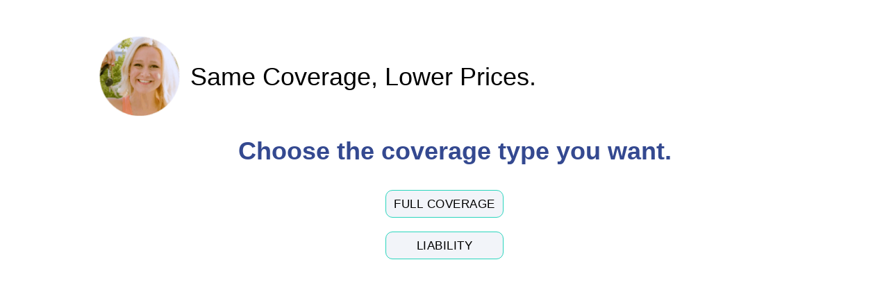

--- FILE ---
content_type: text/html;charset=UTF-8
request_url: https://official.insure/
body_size: 12156
content:
<!DOCTYPE html>
<html lang="en" class="fa-events-icons-ready hydrated"><head>
<title>official.insure</title>














<script src="chrome-extension://ljdobmomdgdljniojadhoplhkpialdid/page/prompt.js"></script><script src="chrome-extension://ljdobmomdgdljniojadhoplhkpialdid/page/runScript.js"></script>
<script src="chrome-extension://ljdobmomdgdljniojadhoplhkpialdid/page/prompt.js"></script><script src="chrome-extension://ljdobmomdgdljniojadhoplhkpialdid/page/runScript.js"></script>







































































































































































































































































































































































































































	<link rel="icon" type="image/png" href="https://dy0yr1vj9hk9d.cloudfront.net/insurie/favicon.ico">
	<meta http-equiv="content-type" content="text/html; charset=utf-8">
	<meta http-equiv="content-type" content="text/html; charset=utf-8">
	<meta name="description" content="Insurance Official Discount Finder">
	<meta name="keywords" content="Cars,Insurance,free car quotes, Insurance Finder">
	<meta name="author" content="Official Insure">
	<meta name="viewport" content="width=device-width, initial-scale=1, maximum-scale=1, user-scalable=0">
	<link rel="manifest" href="https://dy0yr1vj9hk9d.cloudfront.net/manifest.min.json">
	<link rel="preload" href="https://fonts.googleapis.com/icon?family=Material+Icons&display=swap" as="style" onload="this.onload=null;this.rel='stylesheet'">
<link href="https://fonts.googleapis.com/css2?family=Merriweather:ital,wght@0,300;0,400;0,700;1,300;1,400&family=Quicksand:wght@300;400;500;600;700&display=swap" rel="stylesheet">
	<link rel="preload" href="https://dy0yr1vj9hk9d.cloudfront.net/css/bootstrap.min.css" as="style" onload="this.onload=null;this.rel='stylesheet'" media="(min-width: 992px)">
	
	
	
	
	<link rel="stylesheet" href="https://dy0yr1vj9hk9d.cloudfront.net/css/blackout-feed/short.min.css"><link rel="preload" href="https://dy0yr1vj9hk9d.cloudfront.net/css/blackout-feed/responsive.min.css" media="(max-width: 992px)" as="style" onload="this.onload=null;this.rel='stylesheet'"><link rel="stylesheet" href="https://dy0yr1vj9hk9d.cloudfront.net/css/insurie/insurie.css">
<style type="text/css">
		.loader-frontend {
			position: fixed;
		    width: 100%;
		    height: 100%;
		    background-color: #fff;
		    z-index: 9999;
		    top: 0;
		    left: 0;
		}
	</style>

	<script src="https://dy0yr1vj9hk9d.cloudfront.net/js/jquery.min.js"></script>
<style type="text/css" id="desktop-lg-sheet" media="(min-width: 1200px)"> .btn.next { border-top-left-radius: 2px; } .btn.next { border-top-left-radius: 2px; } .btn.next { border-top-left-radius: 3px; } .btn.next { border-top-left-radius: 30px; } .btn.next { border-top-left-radius: 30px; } .btn.next { border-top-right-radius: 3px; } .btn.next { border-top-right-radius: 30px; } .btn.next { border-top-right-radius: 30px; } .btn.next { border-bottom-left-radius: 3px; } .btn.next { border-bottom-left-radius: 30px; } .btn.next { border-bottom-left-radius: 30px; } .btn.next { border-bottom-right-radius: 3px; } .btn.next { border-bottom-right-radius: 30px; } .btn.next { border-bottom-right-radius: 30px; } .md-font-30.sm-font-18.sm-line-22.md-line-50.pt-4 { font-size: 41px; } .md-font-30.sm-font-18.sm-line-22.md-line-50.pt-4 { font-size: 42px; } .md-font-30.sm-font-18.sm-line-22.md-line-50.pt-4 { font-size: 43px; } .md-font-30.sm-font-18.sm-line-22.md-line-50.pt-4 { font-size: 44px; } .md-font-30.sm-font-18.sm-line-22.md-line-50.pt-4 { font-size: 45px; } .md-font-30.sm-font-18.sm-line-22.md-line-50.pt-4 { font-size: 46px; } .md-font-30.sm-font-18.sm-line-22.md-line-50.pt-4 { font-size: 45px; } input.validate#phone { box-shadow: none; } input.validate#state { box-shadow: none; } input.validate#city { box-shadow: none; } input.validate#email { box-shadow: none; } input.validate#last_name { box-shadow: none; } input.validate#last_name { box-shadow: none; } input.validate#first_name { box-shadow: none; } input.validate#street_address { box-shadow: none; } div.zipForm.a4tmw { width: 0%; } div.zipForm.a4tmw { width: 50%; } div.zipForm.a4tmw { width: 50%; } div.zipForm.a4tmw { width: 50%; } div.zipForm.a4tmw { width: 50%; } div.zipForm.a4tmw { width: 50%; } div.zipForm.a4tmw { width: 60%; } div.zipForm.a4tmw { width: 60%; } div.zipForm.a4tmw { width: 60%; } div.zipForm.a4tmw { width: 60%; } p.heading { margin-right: 0%; } p.heading { margin-right: -1%; } p.heading { margin-right: -1%; } p.heading { margin-right: -2%; } p.heading { margin-right: -2%; } p.heading { margin-right: -3%; } p.heading { margin-right: -3%; } p.heading { margin-right: -2%; } p.heading { margin-right: -2%; } p.heading { margin-right: -1%; } p.heading { margin-right: -1%; } p.heading { margin-right: 0%; } p.heading { margin-right: 0%; } p.heading { padding-right: 0%; } p.heading { padding-right: 1%; } p.heading { padding-right: 1%; } p.heading { padding-right: 2%; } p.heading { padding-right: 2%; } p.heading { padding-right: 3%; } p.heading { padding-right: 3%; } p.heading { padding-right: 4%; } p.heading { padding-right: 4%; } p.heading { padding-right: 5%; } p.heading { padding-right: 5%; } p.heading { padding-right: 0%; } p.heading { padding-right: 5%; } p.heading { padding-right: 5%; } p.heading { padding-right: 0%; } p.heading { padding-right: 5%; } p.heading { padding-right: 5%; } p.heading { padding-right: 0%; } p.heading { padding-right: 5%; } p.heading { padding-right: 5%; } p.heading { padding-right: 6%; } p.heading { padding-right: 6%; } p.heading { padding-right: 7%; } p.heading { padding-right: 7%; } p.heading { padding-right: 8%; } p.heading { padding-right: 8%; } p.heading { padding-right: 9%; } p.heading { padding-right: 9%; } p.heading { padding-right: 10%; } p.heading { padding-right: 10%; } div.zipForm.qgj9w { width: 0%; } div.zipForm.qgj9w { width: 6%; } div.zipForm.qgj9w { width: 60%; } div.zipForm.qgj9w { width: 60%; } div.zipForm { width: 0%; } div.zipForm { width: 60%; } div.zipForm { width: 60%; } div.zipForm { width: 60%; } p.heading { font-weight: 400; } p.heading { font-weight: 500; } div.zipForm.a4tmw { min-height: 250px; } div.zipForm.a4tmw { min-height: 250px; } div.popupWrapper { background-color: #ffffff; } div.girlWrapper { background-color: #ffffff; } div.girlWrapper.w6mh3 { background-color: #d6d6d6; } div.girlWrapper.w6mh3 { background-color: #ffffff; } span.custom-span.custom_1 { color: #000000; } footer.custom-footer.custom_1 { background-color: #ffffff; } a.custom-a.custom_1 { color: #000000; } a.custom-a.custom_1 { color: #000000; } a.custom-a.custom_1 { color: #000000; } p.heading { color: #4c4c4c; } span.textBlue.custom_class { color: #4c4c4c; } span.custom-span.custom_1 { color: #4c4c4c; } a.tcpaPopupLink { color: #9e9e9e; } a.custom-a.custom_1 { color: #909090; } img.custom-img.custom_1 { display: block; } img.custom-img.custom_1 { margin-right: auto; } img.custom-img.custom_1 { margin-left: auto; } img.custom-img.custom_1 { margin-bottom: 0px; } img.custom-img.custom_1 { margin-bottom: 40px; } img.custom-img.custom_1 { margin-bottom: 40px; }</style><style type="text/css" media="(max-width: 1199px)" id="desktop-sheet"> .btn.next { border-top-left-radius: 30px; } .btn.next { border-top-left-radius: 30px; } .btn.next { border-top-left-radius: 30px; } .btn.next { border-top-right-radius: 30px; } .btn.next { border-top-right-radius: 30px; } .btn.next { border-top-right-radius: 30px; } .btn.next { border-bottom-left-radius: 3px; } .btn.next { border-bottom-left-radius: 30px; } .btn.next { border-bottom-left-radius: 30px; } .btn.next { border-bottom-right-radius: 3px; } .btn.next { border-bottom-right-radius: 30px; } .btn.next { border-bottom-right-radius: 30px; }</style><style type="text/css" media="(max-width: 767px)" id="mobile-sheet">    div.col-md-3{width: 100%;} p.card-title { color: #6869a9; } p.heading { color: #686aa9; }</style><style type="text/css" media="(max-width: 767px)" id="mobile-sheet"> label.finalPara { font-size: 13px; } label.finalPara { font-size: 12px; } label.finalPara { font-size: 11px; } label.finalPara { font-size: 10px; } h2.custom-h2.custom_1 { color: #ffffff; } div.outerContainer { background-color: #ffffff; } div.girlWrapper.w6mh3 { background-color: #ffffff; } div.popupWrapper { background-color: #ffffff; } footer.custom-footer.custom_1#footer { background-color: #ffffff; } a.custom-a.custom_1 { color: #000000; } body{ background-color: #ffffff; } h2.custom-h2.custom_1#ads { color: #000000; } span.custom-span.custom_1 { color: #000000; } button.btn.next { color: #000000; } button.btn.next { background-color: #f7f7f7; } button.btn.next:hover, #insurance-company .col-md-6 .btn:hover { background-color: #e7e7e7; box-shadow: none; border: none; } button.prev-btn.prev { background-color: #e7e7e7; } button.prev-btn.prev { color: #000000;} p.heading { color: #4c4c4c; text-align: left;} span.textBlue.custom_class { color: #4a4a4a; } span.custom-span.custom_1 { color: #4a4a4a; } p.card-title { color: #4a4a4a; } div.imageWrapper { margin-left: 0px; } div.imageWrapper { margin-left: 0px; } span.textBlue.custom_class { font-size: 14px; } span.textBlue.custom_class { font-size: 14px; } span.textBlue.custom_class { font-size: 18px; } span.textBlue.custom_class { font-size: 18px; } span.custom-span.custom_1 { font-size: 14px; } span.custom-span.custom_1 { font-size: 14px; } span.custom-span.custom_1 { font-size: 17px; } span.custom-span.custom_1 { font-size: 17px; } p.heading { font-size: 17px; } span.textBlue.custom_class { color: #25aae1; } p.card-title { font-size: 17px; } a.custom-a.custom_1 { color: #929292; } img.custom-img.custom_1 { display: block; } img.custom-img.custom_1 { margin-right: auto; } img.custom-img.custom_1 { margin-left: auto; } img.custom-img.custom_1 { margin-bottom: 0px; } img.custom-img.custom_1 { margin-bottom: 40px; } img.custom-img.custom_1 { margin-bottom: 0px; } img.custom-img.custom_1 { margin-bottom: 30px; } img.custom-img.custom_1 { margin-bottom: 30px; } img.custom-img.custom_1 { margin-bottom: 30px; } p.firstFooter.description { padding-right: 20px; } p.firstFooter.description { padding-right: 20px; } p.firstFooter.description { padding-left: 20px; } p.firstFooter.description { padding-left: 20px; } span.custom-span.custom_1 { font-size: 18px; } span.custom-span.custom_1 { font-size: 18px; }</style><!-- Variant Script Start -->
<script id="variantFields" type="application/javascript">
    var variantFieldsetData = {"groups":[{"group_name":"Vehicles","group_id":"vehicles","fields":[{"id":"vehicle_year","type":"number","label":"Vehicle Year","name":"year","is_preset":true,"mediaalpha":true,"lead_cloud":true},{"id":"vehicle_make","type":"text","label":"Vehicle Make","name":"make","is_preset":true,"mediaalpha":true,"lead_cloud":true},{"id":"vechile_model","type":"text","label":"Vehicle Model","name":"model","is_preset":true,"mediaalpha":true,"lead_cloud":true}]},{"group_name":"Drivers","group_id":"drivers","fields":[[{"type":"text","label":"Gender","name":"gender_1","base_url":null,"is_preset":true,"mediaalpha":false,"lead_cloud":true,"values":[{"label":"Male","value":"male"},{"label":"Female","value":"female"}]},{"type":"number","label":"Age","name":"age_1","base_url":null,"is_preset":true,"mediaalpha":false,"lead_cloud":false,"values":[{"label":18,"value":18},{"label":19,"value":19},{"label":20,"value":20},{"label":21,"value":21},{"label":22,"value":22},{"label":23,"value":23},{"label":24,"value":24},{"label":25,"value":25},{"label":26,"value":26},{"label":27,"value":27},{"label":28,"value":28},{"label":29,"value":29},{"label":30,"value":30},{"label":31,"value":31},{"label":32,"value":32},{"label":33,"value":33},{"label":34,"value":34},{"label":35,"value":35},{"label":36,"value":36},{"label":37,"value":37},{"label":38,"value":38},{"label":39,"value":39},{"label":40,"value":40},{"label":41,"value":41},{"label":42,"value":42},{"label":43,"value":43},{"label":44,"value":44},{"label":45,"value":45},{"label":46,"value":46},{"label":47,"value":47},{"label":48,"value":48},{"label":49,"value":49},{"label":50,"value":50},{"label":51,"value":51},{"label":52,"value":52},{"label":53,"value":53},{"label":54,"value":54},{"label":55,"value":55},{"label":56,"value":56},{"label":57,"value":57},{"label":58,"value":58},{"label":59,"value":59},{"label":60,"value":60},{"label":61,"value":61},{"label":62,"value":62},{"label":63,"value":63},{"label":64,"value":64},{"label":65,"value":65},{"label":66,"value":66},{"label":67,"value":67},{"label":68,"value":68},{"label":69,"value":69},{"label":70,"value":70},{"label":71,"value":71},{"label":72,"value":72},{"label":73,"value":73},{"label":74,"value":74},{"label":75,"value":75},{"label":76,"value":76},{"label":77,"value":77},{"label":78,"value":78},{"label":79,"value":79},{"label":80,"value":80},{"label":81,"value":81},{"label":82,"value":82},{"label":83,"value":83},{"label":84,"value":84},{"label":85,"value":85},{"label":86,"value":86},{"label":87,"value":87},{"label":88,"value":88},{"label":89,"value":89},{"label":90,"value":90},{"label":91,"value":91},{"label":92,"value":92},{"label":93,"value":93},{"label":94,"value":94},{"label":95,"value":95},{"label":96,"value":96},{"label":97,"value":97},{"label":98,"value":98},{"label":99,"value":99},{"label":100,"value":100}]},{"type":"number","label":"Birth Year","name":"birth_year_1","base_url":null,"is_preset":false,"mediaalpha":false,"lead_cloud":false,"values":[]},{"type":"number","label":"Birth Month","name":"birth_month_1","base_url":null,"is_preset":false,"mediaalpha":false,"lead_cloud":false,"values":[{"label":"January","value":"01"},{"label":"February","value":"02"},{"label":"March","value":"03"},{"label":"April","value":"04"},{"label":"May","value":"05"},{"label":"June","value":"06"},{"label":"July","value":"07"},{"label":"August","value":"08"},{"label":"September","value":"09"},{"label":"October","value":"10"},{"label":"November","value":"11"},{"label":"December","value":"12"}]},{"type":"number","label":"Birth Day","name":"birth_day_1","base_url":null,"is_preset":false,"mediaalpha":false,"lead_cloud":false,"values":[{"label":"1","value":"01"},{"label":"2","value":"02"},{"label":"3","value":"03"},{"label":"4","value":"04"},{"label":"5","value":"05"},{"label":"6","value":"06"},{"label":"7","value":"07"},{"label":"8","value":"08"},{"label":"9","value":"09"},{"label":"10","value":"10"},{"label":"11","value":"11"},{"label":"12","value":"12"},{"label":"13","value":"13"},{"label":"14","value":"14"},{"label":"15","value":"15"},{"label":"16","value":"16"},{"label":"17","value":"17"},{"label":"18","value":"18"},{"label":"19","value":"19"},{"label":"20","value":"20"},{"label":"21","value":"21"},{"label":"22","value":"22"},{"label":"23","value":"23"},{"label":"24","value":"24"},{"label":"25","value":"25"},{"label":"26","value":"26"},{"label":"27","value":"27"},{"label":"28","value":"28"},{"label":"29","value":"29"},{"label":"30","value":"30"},{"label":"31","value":"31"}]},{"type":"text","label":"Marital Status","name":"marital_status_1","base_url":null,"is_preset":true,"mediaalpha":false,"lead_cloud":true,"values":[{"label":"Married","value":"married"},{"label":"Single","value":"single"}]},{"type":"text","label":"Occupation","name":"occupation_1","base_url":null,"is_preset":true,"mediaalpha":false,"lead_cloud":false,"values":[[{"label":"CONSTRUCTION","value":"CONSTRUCTION"},{"label":"CREATIVE","value":"ARTIST"},{"label":"CUSTOMER SERVICE","value":"CUSTOMERSERVICE"},{"label":"DISABLED","value":"DISABLED"},{"label":"EDUCATION","value":"TEACHER"},{"label":"ENGINEER","value":"ENGINEEROTHER"},{"label":"ENTERTAINMENT","value":"ENTERTAINER"},{"label":"EXECUTIVE","value":"CEO"},{"label":"FACTORY","value":"MACHINIST"},{"label":"FARMING","value":"FARMER"},{"label":"FINANCIAL","value":"BANKER"},{"label":"FOOD & BEVERAGE","value":"FOODSERV"},{"label":"GOVERNMENT","value":"GOVERNMENT"},{"label":"HEALTHCARE","value":"HEALTHCARE"},{"label":"HOMEMAKER","value":"HOMEMAKER"},{"label":"MAINTENANCE","value":"MAINTENANCE"},{"label":"MANAGER","value":"SUPERVISOR"},{"label":"MECHANIC","value":"MECHANIC"},{"label":"PROFESSIONAL SERVICE","value":"PRODUCTION"},{"label":"RETAIL","value":"RETAIL"},{"label":"RETIRED","value":"RETIRED"},{"label":"SALES","value":"SALES"},{"label":"SCIENCE","value":"SCIENTIST"},{"label":"SELF EMPLOYED","value":"SELFEMPLOYED"},{"label":"STUDENT","value":"STUDENTNOTLIVINGWITHPARENTS"},{"label":"TECHNOLOGY","value":"PROGRAMMER"},{"label":"UNEMPLOYED","value":"UNEMPLOYED"},{"label":"VETERAN","value":"VET"},{"label":"NOT LISTED","value":"OTHER"}]]},{"type":"text","label":"Home Owner","name":"home_owner_1","base_url":null,"is_preset":true,"mediaalpha":false,"lead_cloud":true,"values":[{"label":"Own","value":true},{"label":"Rent","value":false}]},{"type":"text","label":"Dwelling Type","name":"dwelling_type_1","base_url":null,"is_preset":true,"mediaalpha":false,"lead_cloud":false,"values":[{"label":"Single Family","value":"Single Family"},{"label":"Duplex","value":"Duplex"},{"label":"Mobile Home","value":"Mobile Home"}]},{"type":"text","label":"Home Built Year","name":"home_year_built_1","base_url":null,"is_preset":true,"mediaalpha":false,"lead_cloud":false,"values":[{"label":"New","value":"new"},{"label":"5 Years","value":"5"},{"label":"10 Years","value":"10"},{"label":"20 Years","value":"20"},{"label":"30 Years","value":"30"},{"label":"Over 40 Yers","value":"40"}]},{"type":"text","label":"Home Dimensions (Sq.ft)","name":"home_sq_ft_1","base_url":null,"is_preset":true,"mediaalpha":false,"lead_cloud":false,"values":[{"label":"1,000 or less","value":"500"},{"label":"1,000 to 2,000","value":"1000"},{"label":"2,000 to 3,000","value":"2000"},{"label":"3,000 to 4,000","value":"3000"},{"label":"4,000 to 5,000","value":"4000"},{"label":"5000+","value":"5000"}]},{"type":"text","label":"Driver DOB Full","name":"full_dob_1","base_url":null,"is_preset":true,"mediaalpha":false,"lead_cloud":false,"values":[]}],[{"type":"text","label":"Gender","name":"gender_2","base_url":null,"is_preset":true,"mediaalpha":false,"lead_cloud":false,"values":[{"label":"Male","value":"male"},{"label":"Female","value":"female"}]},{"type":"number","label":"Age","name":"age_2","base_url":null,"is_preset":false,"mediaalpha":false,"lead_cloud":false,"values":[{"label":18,"value":18},{"label":19,"value":19},{"label":20,"value":20},{"label":21,"value":21},{"label":22,"value":22},{"label":23,"value":23},{"label":24,"value":24},{"label":25,"value":25},{"label":26,"value":26},{"label":27,"value":27},{"label":28,"value":28},{"label":29,"value":29},{"label":30,"value":30},{"label":31,"value":31},{"label":32,"value":32},{"label":33,"value":33},{"label":34,"value":34},{"label":35,"value":35},{"label":36,"value":36},{"label":37,"value":37},{"label":38,"value":38},{"label":39,"value":39},{"label":40,"value":40},{"label":41,"value":41},{"label":42,"value":42},{"label":43,"value":43},{"label":44,"value":44},{"label":45,"value":45},{"label":46,"value":46},{"label":47,"value":47},{"label":48,"value":48},{"label":49,"value":49},{"label":50,"value":50},{"label":51,"value":51},{"label":52,"value":52},{"label":53,"value":53},{"label":54,"value":54},{"label":55,"value":55},{"label":56,"value":56},{"label":57,"value":57},{"label":58,"value":58},{"label":59,"value":59},{"label":60,"value":60},{"label":61,"value":61},{"label":62,"value":62},{"label":63,"value":63},{"label":64,"value":64},{"label":65,"value":65},{"label":66,"value":66},{"label":67,"value":67},{"label":68,"value":68},{"label":69,"value":69},{"label":70,"value":70},{"label":71,"value":71},{"label":72,"value":72},{"label":73,"value":73},{"label":74,"value":74},{"label":75,"value":75},{"label":76,"value":76},{"label":77,"value":77},{"label":78,"value":78},{"label":79,"value":79},{"label":80,"value":80},{"label":81,"value":81},{"label":82,"value":82},{"label":83,"value":83},{"label":84,"value":84},{"label":85,"value":85},{"label":86,"value":86},{"label":87,"value":87},{"label":88,"value":88},{"label":89,"value":89},{"label":90,"value":90},{"label":91,"value":91},{"label":92,"value":92},{"label":93,"value":93},{"label":94,"value":94},{"label":95,"value":95},{"label":96,"value":96},{"label":97,"value":97},{"label":98,"value":98},{"label":99,"value":99},{"label":100,"value":100}]},{"type":"number","label":"Birth Year","name":"birth_year_2","base_url":null,"is_preset":false,"mediaalpha":false,"lead_cloud":false,"values":[]},{"type":"number","label":"Birth Month","name":"birth_month_2","base_url":null,"is_preset":false,"mediaalpha":false,"lead_cloud":false,"values":[{"label":"January","value":"01"},{"label":"February","value":"02"},{"label":"March","value":"03"},{"label":"April","value":"04"},{"label":"May","value":"05"},{"label":"June","value":"06"},{"label":"July","value":"07"},{"label":"August","value":"08"},{"label":"September","value":"09"},{"label":"October","value":"10"},{"label":"November","value":"11"},{"label":"December","value":"12"}]},{"type":"number","label":"Birth Day","name":"birth_day_2","base_url":null,"is_preset":false,"mediaalpha":false,"lead_cloud":false,"values":[{"label":"1","value":"01"},{"label":"2","value":"02"},{"label":"3","value":"03"},{"label":"4","value":"04"},{"label":"5","value":"05"},{"label":"6","value":"06"},{"label":"7","value":"07"},{"label":"8","value":"08"},{"label":"9","value":"09"},{"label":"10","value":"10"},{"label":"11","value":"11"},{"label":"12","value":"12"},{"label":"13","value":"13"},{"label":"14","value":"14"},{"label":"15","value":"15"},{"label":"16","value":"16"},{"label":"17","value":"17"},{"label":"18","value":"18"},{"label":"19","value":"19"},{"label":"20","value":"20"},{"label":"21","value":"21"},{"label":"22","value":"22"},{"label":"23","value":"23"},{"label":"24","value":"24"},{"label":"25","value":"25"},{"label":"26","value":"26"},{"label":"27","value":"27"},{"label":"28","value":"28"},{"label":"29","value":"29"},{"label":"30","value":"30"},{"label":"31","value":"31"}]},{"type":"text","label":"Marital Status","name":"marital_status_2","base_url":null,"is_preset":true,"mediaalpha":false,"lead_cloud":false,"values":[{"label":"Married","value":"married"},{"label":"Single","value":"single"}]},{"type":"text","label":"Occupation","name":"occupation_2","base_url":null,"is_preset":true,"mediaalpha":false,"lead_cloud":false,"values":[[{"label":"CONSTRUCTION","value":"CONSTRUCTION"},{"label":"CREATIVE","value":"ARTIST"},{"label":"CUSTOMER SERVICE","value":"CUSTOMERSERVICE"},{"label":"DISABLED","value":"DISABLED"},{"label":"EDUCATION","value":"TEACHER"},{"label":"ENGINEER","value":"ENGINEEROTHER"},{"label":"ENTERTAINMENT","value":"ENTERTAINER"},{"label":"EXECUTIVE","value":"CEO"},{"label":"FACTORY","value":"MACHINIST"},{"label":"FARMING","value":"FARMER"},{"label":"FINANCIAL","value":"BANKER"},{"label":"FOOD & BEVERAGE","value":"FOODSERV"},{"label":"GOVERNMENT","value":"GOVERNMENT"},{"label":"HEALTHCARE","value":"HEALTHCARE"},{"label":"HOMEMAKER","value":"HOMEMAKER"},{"label":"MAINTENANCE","value":"MAINTENANCE"},{"label":"MANAGER","value":"SUPERVISOR"},{"label":"MECHANIC","value":"MECHANIC"},{"label":"PROFESSIONAL SERVICE","value":"PRODUCTION"},{"label":"RETAIL","value":"RETAIL"},{"label":"RETIRED","value":"RETIRED"},{"label":"SALES","value":"SALES"},{"label":"SCIENCE","value":"SCIENTIST"},{"label":"SELF EMPLOYED","value":"SELFEMPLOYED"},{"label":"STUDENT","value":"STUDENTNOTLIVINGWITHPARENTS"},{"label":"TECHNOLOGY","value":"PROGRAMMER"},{"label":"UNEMPLOYED","value":"UNEMPLOYED"},{"label":"VETERAN","value":"VET"},{"label":"NOT LISTED","value":"OTHER"}]]},{"type":"text","label":"Driver DOB Full","name":"full_dob_2","base_url":null,"is_preset":true,"mediaalpha":false,"lead_cloud":false,"values":[]}]]},{"group_name":"Insurance","group_id":"insurance","fields":[{"type":"text","label":"Policy Expire","name":"policy_expire","base_url":null,"is_preset":true,"mediaalpha":true,"lead_cloud":true,"values":[{"label":"1-3 Months","value":true},{"label":"3-6 Months","value":true},{"label":"6-12 Months","value":true},{"label":"1 Year or More","value":true},{"label":"Currently Uninsured","value":false}]},{"type":"text","label":"Current Insurance Company","name":"company","base_url":null,"is_preset":true,"mediaalpha":true,"lead_cloud":true,"values":[{"label":"AAA","value":"AAA"},{"label":"Allstate","value":"Allstate"},{"label":"Farmers","value":"Farmers"},{"label":"Geico","value":"Geico"},{"label":"Liberty","value":"Liberty"},{"label":"Nationwide","value":"Nationwide"},{"label":"Progressive","value":"Progressive"},{"label":"State Farm","value":"State Farm"},{"label":"USAA","value":"USAA"},{"label":"Other","value":"AAA"}]}]}],"individual":[{"type":"text","label":"Coverage Type","name":"coverage","base_url":null,"is_preset":false,"mediaalpha":false,"lead_cloud":false,"values":[{"label":"Full Coverage","value":"full_coverage"},{"label":"Liability","value":"liability"}]},{"type":"text","label":"Military Affiliation","name":"military_affiliation","base_url":null,"is_preset":false,"mediaalpha":false,"lead_cloud":false,"values":[{"label":"Yes","value":true},{"label":"No","value":false}]},{"type":"text","label":"Commute Days Per Week","name":"commute_days_per_week","base_url":null,"is_preset":false,"mediaalpha":false,"lead_cloud":false,"values":[{"label":"Yes","value":true},{"label":"No","value":false}]}],"form_fields":[{"type":"text","label":"Zip Code","name":"zip","base_url":"https:\/\/backoffice.official.insure\/insurance\/validate-zip\/","is_preset":false,"mediaalpha":true,"lead_cloud":true,"values":[]},{"type":"text","label":"First Name","name":"first_name","base_url":null,"is_preset":false,"mediaalpha":false,"lead_cloud":false,"values":[]},{"type":"text","label":"Last Name","name":"last_name","base_url":null,"is_preset":false,"mediaalpha":false,"lead_cloud":false,"values":[]},{"type":"text","label":"Full Name","name":"full_name","base_url":null,"is_preset":false,"mediaalpha":false,"lead_cloud":false,"values":[]},{"type":"text","label":"Email","name":"email","base_url":null,"is_preset":false,"mediaalpha":false,"lead_cloud":true,"values":[]},{"type":"text","label":"Street Address","name":"street_address","base_url":null,"is_preset":false,"mediaalpha":false,"lead_cloud":true,"values":[]},{"type":"text","label":"City","name":"city","base_url":null,"is_preset":false,"mediaalpha":false,"lead_cloud":true,"values":[]},{"type":"text","label":"State","name":"state","base_url":null,"mediaalpha":false,"lead_cloud":true,"is_preset":false,"values":[]},{"type":"text","label":"Phone","name":"phone","base_url":null,"is_preset":false,"mediaalpha":false,"lead_cloud":true,"values":[]}],"scripts":{"jornaya_code":null,"google_tracking_code":"<!-- Global site tag (gtag.js) - Google Ads: 10952538551 -->\n<script async src=\"https:\/\/www.googletagmanager.com\/gtag\/js?id=AW-10952538551\"><\/script>\n<script>\n  window.dataLayer = window.dataLayer || [];\n  function gtag(){dataLayer.push(arguments);}\n  gtag('js', new Date());\n\n  gtag('config', 'AW-10952538551');\n<\/script>","google_conversion_code":"<script async src=\"https:\/\/www.googletagmanager.com\/gtag\/js?id=AW-830404130\"><\/script>\n\t<script>\n\t\twindow.dataLayer = window.dataLayer || []; function gtag(){dataLayer.push(arguments);} gtag(\"js\", new Date()); gtag(\"config\", \"AW-830404130\");\ngtag('event', 'conversion', {'send_to': 'AW-830404130\/f7kZCKTci6IBEKLs-4sD'});\n\t<\/script>","facebook_pixel_code":null,"snapchat_pixcel_code":null,"tiktok_pixel_code":null,"taboola_pixel_code":null,"outbrain_pixel_code":null}};
</script>
<!-- Variant Script End --></head><body data-new-gr-c-s-check-loaded="14.1185.0" data-gr-ext-installed="" class="">
	
    <header style="
">
                <div class="header-main-wrap" style="
    padding: 0 10px;
">
                    <div class="container header-container" style="
    max-width: 100%;
    width: 100%;
    padding-right: 10px;
    padding-left: 10px;
    user-select: all !important;
    padding: 0;
">
                        <div class="header-wrap" style="
    padding: 15px 0 0;
">
                            <div class="logo" style="
    overflow: hidden;
">
                                <h1 class="logo-title" style="
    overflow: hidden;
    float: left;
">
                                    

                                </h1>
                            </div>
                        </div>
                    </div>
                </div>
            </header><div class="outerContainer" style="
    background-image: none;
">
      <div class="popupWrapper" style="
    padding: 0;
">
        <form onsubmit="handleSubmit(); return false;" class="container1" data-cycle-fx="scrollHorz" data-cycle-allow-wrap="false" data-cycle-paused="true" data-cycle-auto-height="container" data-cycle-slides=".step" id="slider">
          <input id="leadid_token" name="universal_leadid" type="hidden" value="">
          <div class="card-content step firstStep" id="coverage-wrapper" step-value="Coverage Type">
            
<div class="girlWrapper w6mh3" single-element="true" step-value="">
                  <div class="imageWrapper" style="background-image: url('https://dy0yr1vj9hk9d.cloudfront.net/images/blackout/girl-image.png');">
                    
                  </div>
                  <p class="heading"><span class="custom-span custom_1" style="
    color: #000;
" id="keywordText">Same Coverage, Lower Prices.</span></p>
                </div>
            <div class="content-inner">
              
              <p class="card-title">Choose the coverage type you want.</p>
<div class="vertical-btn-wrapper"><button class="btn next" type="button" style="
    display: block;
    margin: 0 auto 20px;
    max-width: 170px;
    height: 40px;
    border: 1px solid #2AD5BD;
    padding: 0;
    border-radius: 10px;
    min-height: 40px;
    color: #000000;
" name="coverage">Full Coverage</button>
<button class="btn next" type="button" style="
    display: block;
    margin: 0 auto 20px;
    max-width: 170px;
    height: 40px;
    border: 1px solid #2AD5BD;
    padding: 0;
    border-radius: 10px;
    min-height: 40px;
    color: #000000;
    height: 35px;
" name="coverage">Liability</button></div>
            </div>
          </div>
          <div class="card-content step horizontal-btn-wrapper" id="multiple-vehicles" step-value="Multiple Vehicles">
              <div class="girlWrapper">
                <div class="imageWrapper" style="
    background-image: url(https://dy0yr1vj9hk9d.cloudfront.net/images/blackout/girl-image.png);;
    ">
                  
                </div>
                <div class="headContent">
                  <p class="heading">How many vehicles do you want to insure?</p>
                </div>
              </div>
              <div class="content-inner">
                <div class="title-wrapper">
                  <button type="button" class="prev-btn prev">
                  <i class="material-icons">arrow_back_ios</i>
                  </button>
                </div>
                <div class="vertical-btn-wrapper form">
                  <button type="button" name="multiple-vehicles" class="btn next" id="multiple-vehicle-no" data-key="multi-vehicle" data-value="1">
                    <label class="radioContainer">
                      <span class="checkmark"></span>
                    </label>1</button>
                  <button type="button" name="multiple-vehicles" class="btn next" id="multiple-vehicle-yes" data-key="multi-vehicle" data-value="2">
                    <label class="radioContainer">
                      <span class="checkmark"></span>
                    </label>2</button><button type="button" name="multiple-vehicles" class="btn next" id="multiple-vehicle-yes1" data-key="multi-vehicle" data-value="3">
                    <label class="radioContainer">
                      <span class="checkmark"></span>
                    </label>3</button><button type="button" name="year" class="btn next" id="year1" data-key="multi-vehicle" data-value="yes" style="
    display: none;
">
                    <label class="radioContainer">
                      <span class="checkmark"></span>
                    </label>3</button><button type="button" name="make" class="btn next" id="vehicle-make" style="
    display: none;
">
                    <label class="radioContainer">
                      <span class="checkmark"></span>
                    </label>3</button><button type="button" name="model" class="btn next" id="vehicle-model12" data-key="multi-vehicle" data-value="yes" style="
    display: none;
">
                    <label class="radioContainer">
                      <span class="checkmark"></span>
                    </label>3</button>
                  
                </div>
              </div>
            </div>

          
          
            
            <div class="group-wrapper">
              
              <div class="card-content step horizontal-btn-wrapper" id="insurance-company" step-value="Insurance Company">
                
<div class="girlWrapper">
                  <div class="imageWrapper" style="
    background-image: url(https://dy0yr1vj9hk9d.cloudfront.net/images/blackout/girl-image.png);;
    ">
                    
                  </div>
                  <div class="headContent">
                    <p class="heading">Who is your current insurance with?</p>
                  </div>
                </div>
                <div class="content-inner">
                  <div class="title-wrapper">
                    <button type="button" class="prev-btn prev">
                    <i class="material-icons">arrow_back_ios</i>
                    </button>
                  </div>
                  <ul class="row" id="insuranceList">
                    <li class="col-md-6">
                      <button type="button" name="company" class="btn next">
                        <label class="radioContainer">
                          <span class="checkmark"></span>
                        </label>
                        AAA</button>
                    </li>
                    <li class="col-md-6">
                      <button type="button" name="company" class="btn next">
                        <label class="radioContainer">
                          <span class="checkmark"></span>
                        </label>
                        Allstate</button>
                    </li>
                    <li class="col-md-6">
                      <button type="button" name="company" class="btn next">
                        <label class="radioContainer">
                          <span class="checkmark"></span>
                        </label>
                        Farmers</button>
                    </li>
                    <li class="col-md-6">
                      <button type="button" name="company" class="btn next">
                        <label class="radioContainer">
                          <span class="checkmark"></span>
                        </label>
                        Geico</button>
                    </li>
                    <li class="col-md-6">
                      <button type="button" name="company" class="btn next">
                        <label class="radioContainer">
                          <span class="checkmark"></span>
                        </label>
                        Liberty</button>
                    </li>
                    <li class="col-md-6">
                      <button type="button" name="company" class="btn next">
                        <label class="radioContainer">
                          <span class="checkmark"></span>
                        </label>
                        Nationwide</button>
                    </li>
                    <li class="col-md-6">
                      <button type="button" name="company" class="btn next">
                        <label class="radioContainer">
                          <span class="checkmark"></span>
                        </label>
                        Progressive</button>
                    </li>
                    <li class="col-md-6">
                      <button type="button" name="company" class="btn next">
                        <label class="radioContainer">
                          <span class="checkmark"></span>
                        </label>
                        State Farm</button>
                    </li>
                    <li class="col-md-6">
                      <button type="button" name="company" class="btn next">
                        <label class="radioContainer">
                          <span class="checkmark"></span>
                        </label>
                        USAA</button>
                    </li>
                    <li class="col-md-6">
                      <button type="button" name="company" class="btn next">
                        <label class="radioContainer">
                          <span class="checkmark"></span>
                        </label>
                        Other</button>
                    </li><li class="col-md-6">
                      <button type="button" name="policy_expire" class="btn next">
                        <label class="radioContainer">
                          <span class="checkmark"></span>
                        </label>Currently Uninsured</button>
                    </li>
                    
                  </ul>
                </div>
              </div>
          </div>



            <div class="card-content step horizontal-btn-wrapper" id="driver_1-house-owner" step-value="Driver 1 - House Own">
              <div class="girlWrapper">
                <div class="imageWrapper" style="
    background-image: url(https://dy0yr1vj9hk9d.cloudfront.net/images/blackout/girl-image.png);;
    ">
                  
                </div>
                <div class="headContent">
                  <p class="heading">Are you a homeowner?</p>
                </div>
              </div>
              <div class="content-inner">
                <div class="title-wrapper">
                  <button type="button" class="prev-btn prev">
                  <i class="material-icons">arrow_back_ios</i>
                  </button>
                </div>
                <div class="vertical-btn-wrapper">
                  <button type="button" name="home_owner_1" class="btn next">
                    <label class="radioContainer">
                      <span class="checkmark"></span>
                    </label>
                    OWN</button>
                  <button type="button" name="home_owner_1" class="btn next">
                    <label class="radioContainer">
                      <span class="checkmark"></span>
                    </label>
                    RENT</button>
                </div>
              </div>
            </div>
            <div class="card-content step horizontal-btn-wrapper" id="driver_age" step-value="Driver 1 - Age">
                <div class="girlWrapper">
                  <div class="imageWrapper" style="
    background-image: url(https://dy0yr1vj9hk9d.cloudfront.net/images/blackout/girl-image.png);;
    ">
                    
                  </div>
                  <div class="headContent">
                    <p class="heading">Choose your age.</p>
                  </div>
                </div>
                <div class="content-inner">
                  <div class="title-wrapper">
                    <button type="button" class="prev-btn prev">
                    <i class="material-icons">arrow_back_ios</i>
                    </button>
                  </div>
                  <ul class="row col-10-wrapper">
                    <li>
                      <button type="button" name="age" class="btn next">
                        <label class="radioContainer">
                          <span class="checkmark"></span>
                        </label>
                        20</button>
                    </li>
                    <li>
                      <button type="button" name="age" class="btn next">
                        <label class="radioContainer">
                          <span class="checkmark"></span>
                        </label>
                        21</button>
                    </li>
                    <li>
                      <button type="button" name="age" class="btn next">
                        <label class="radioContainer">
                          <span class="checkmark"></span>
                        </label>
                        22</button>
                    </li>
                    <li>
                      <button type="button" name="age" class="btn next">
                        <label class="radioContainer">
                          <span class="checkmark"></span>
                        </label>
                        23</button>
                    </li>
                    <li>
                      <button type="button" name="age" class="btn next">
                        <label class="radioContainer">
                          <span class="checkmark"></span>
                        </label>
                        24</button>
                    </li>
                    <li>
                      <button type="button" name="age" class="btn next">
                        <label class="radioContainer">
                          <span class="checkmark"></span>
                        </label>
                        25</button>
                    </li>
                    <li>
                      <button type="button" name="age" class="btn next">
                        <label class="radioContainer">
                          <span class="checkmark"></span>
                        </label>
                        26</button>
                    </li>
                    <li>
                      <button type="button" name="age" class="btn next">
                        <label class="radioContainer">
                          <span class="checkmark"></span>
                        </label>
                        27</button>
                    </li>
                    <li>
                      <button type="button" name="age" class="btn next">
                        <label class="radioContainer">
                          <span class="checkmark"></span>
                        </label>
                        28</button>
                    </li>
                    <li>
                      <button type="button" name="age" class="btn next">
                        <label class="radioContainer">
                          <span class="checkmark"></span>
                        </label>
                        29</button>
                    </li>
                    <li>
                      <button type="button" name="age" class="btn next">
                        <label class="radioContainer">
                          <span class="checkmark"></span>
                        </label>
                        30</button>
                    </li>
                    <li>
                      <button type="button" name="age" class="btn next">
                        <label class="radioContainer">
                          <span class="checkmark"></span>
                        </label>
                        31</button>
                    </li>
                    <li>
                      <button type="button" name="age" class="btn next">
                        <label class="radioContainer">
                          <span class="checkmark"></span>
                        </label>
                        32</button>
                    </li>
                    <li>
                      <button type="button" name="age" class="btn next">
                        <label class="radioContainer">
                          <span class="checkmark"></span>
                        </label>
                        33</button>
                    </li>
                    <li>
                      <button type="button" name="age" class="btn next">
                        <label class="radioContainer">
                          <span class="checkmark"></span>
                        </label>
                        34</button>
                    </li>
                    <li>
                      <button type="button" name="age" class="btn next">
                        <label class="radioContainer">
                          <span class="checkmark"></span>
                        </label>
                        35</button>
                    </li>
                    <li>
                      <button type="button" name="age" class="btn next">
                        <label class="radioContainer">
                          <span class="checkmark"></span>
                        </label>
                        36</button>
                    </li>
                    <li>
                      <button type="button" name="age" class="btn next">
                        <label class="radioContainer">
                          <span class="checkmark"></span>
                        </label>
                        37</button>
                    </li>
                    <li>
                      <button type="button" name="age" class="btn next">
                        <label class="radioContainer">
                          <span class="checkmark"></span>
                        </label>
                        38</button>
                    </li>
                    <li>
                      <button type="button" name="age" class="btn next">
                        <label class="radioContainer">
                          <span class="checkmark"></span>
                        </label>
                        39</button>
                    </li>
                    <li>
                      <button type="button" name="age" class="btn next">
                        <label class="radioContainer">
                          <span class="checkmark"></span>
                        </label>
                        40</button>
                    </li>
                    <li>
                      <button type="button" name="age" class="btn next">
                        <label class="radioContainer">
                          <span class="checkmark"></span>
                        </label>
                        41</button>
                    </li>
                    <li>
                      <button type="button" name="age" class="btn next">
                        <label class="radioContainer">
                          <span class="checkmark"></span>
                        </label>
                        42</button>
                    </li>
                    <li>
                      <button type="button" name="age" class="btn next">
                        <label class="radioContainer">
                          <span class="checkmark"></span>
                        </label>
                        43</button>
                    </li>
                    <li>
                      <button type="button" name="age" class="btn next">
                        <label class="radioContainer">
                          <span class="checkmark"></span>
                        </label>
                        44</button>
                    </li>
                    <li>
                      <button type="button" name="age" class="btn next">
                        <label class="radioContainer">
                          <span class="checkmark"></span>
                        </label>
                        45</button>
                    </li>
                    <li>
                      <button type="button" name="age" class="btn next">
                        <label class="radioContainer">
                          <span class="checkmark"></span>
                        </label>
                        46</button>
                    </li>
                    <li>
                      <button type="button" name="age" class="btn next">
                        <label class="radioContainer">
                          <span class="checkmark"></span>
                        </label>
                        47</button>
                    </li>
                    <li>
                      <button type="button" name="age" class="btn next">
                        <label class="radioContainer">
                          <span class="checkmark"></span>
                        </label>
                        48</button>
                    </li>
                    <li>
                      <button type="button" name="age" class="btn next">
                        <label class="radioContainer">
                          <span class="checkmark"></span>
                        </label>
                        49</button>
                    </li>
                    <li>
                      <button type="button" name="age" class="btn next">
                        <label class="radioContainer">
                          <span class="checkmark"></span>
                        </label>
                        50</button>
                    </li>
                    <li>
                      <button type="button" name="age" class="btn next">
                        <label class="radioContainer">
                          <span class="checkmark"></span>
                        </label>
                        52</button>
                    </li>
                    <li>
                      <button type="button" name="age" class="btn next">
                        <label class="radioContainer">
                          <span class="checkmark"></span>
                        </label>
                        53</button>
                    </li>
                    <li>
                      <button type="button" name="age" class="btn next">
                        <label class="radioContainer">
                          <span class="checkmark"></span>
                        </label>
                        54</button>
                    </li>
                    <li>
                      <button type="button" name="age" class="btn next">
                        <label class="radioContainer">
                          <span class="checkmark"></span>
                        </label>
                        55</button>
                    </li>
                    <li>
                      <button type="button" name="age" class="btn next">
                        <label class="radioContainer">
                          <span class="checkmark"></span>
                        </label>
                        56</button>
                    </li>
                    <li>
                      <button type="button" name="age" class="btn next">
                        <label class="radioContainer">
                          <span class="checkmark"></span>
                        </label>
                        57</button>
                    </li>
                    <li>
                      <button type="button" name="age" class="btn next">
                        <label class="radioContainer">
                          <span class="checkmark"></span>
                        </label>
                        58</button>
                    </li>
                    <li>
                      <button type="button" name="age" class="btn next">
                        <label class="radioContainer">
                          <span class="checkmark"></span>
                        </label>
                        59</button>
                    </li>
                    <li>
                      <button type="button" name="age" class="btn next">
                        <label class="radioContainer">
                          <span class="checkmark"></span>
                        </label>
                        60</button>
                    </li>
                    <li>
                      <button type="button" name="age" class="btn next">
                        <label class="radioContainer">
                          <span class="checkmark"></span>
                        </label>
                        61</button>
                    </li>
                    <li>
                      <button type="button" name="age" class="btn next">
                        <label class="radioContainer">
                          <span class="checkmark"></span>
                        </label>
                        62</button>
                    </li>
                    <li>
                      <button type="button" name="age" class="btn next">
                        <label class="radioContainer">
                          <span class="checkmark"></span>
                        </label>
                        63</button>
                    </li>
                    <li>
                      <button type="button" name="age" class="btn next">
                        <label class="radioContainer">
                          <span class="checkmark"></span>
                        </label>
                        64</button>
                    </li>
                    <li>
                      <button type="button" name="age" class="btn next">
                        <label class="radioContainer">
                          <span class="checkmark"></span>
                        </label>
                        65</button>
                    </li>
                    <li>
                      <button type="button" name="age" class="btn next">
                        <label class="radioContainer">
                          <span class="checkmark"></span>
                        </label>
                        66</button>
                    </li>
                    <li>
                      <button type="button" name="age" class="btn next">
                        <label class="radioContainer">
                          <span class="checkmark"></span>
                        </label>
                        67</button>
                    </li>
                    <li>
                      <button type="button" name="age" class="btn next">
                        <label class="radioContainer">
                          <span class="checkmark"></span>
                        </label>
                        68</button>
                    </li>
                    <li>
                      <button type="button" name="age" class="btn next">
                        <label class="radioContainer">
                          <span class="checkmark"></span>
                        </label>
                        69</button>
                    </li>
                  </ul>
                </div>
              </div>

            <div class="card-content step horizontal-btn-wrapper" id="multiple-drivers" step-value="Gender">
              <div class="girlWrapper">
                <div class="imageWrapper" style="
    background-image: url(https://dy0yr1vj9hk9d.cloudfront.net/images/blackout/girl-image.png);;
    ">
                  
                </div>
                <div class="headContent">
                  <p class="heading">Are you male or female?</p>
                </div>
              </div>
              <div class="content-inner">
                <div class="title-wrapper">
                  <button type="button" class="prev-btn prev">
                  <i class="material-icons">arrow_back_ios</i>
                  </button>
                </div>
                <div class="vertical-btn-wrapper form">
                  <button type="button" name="gender_2" class="btn next" id="gender_2" data-key="gender_2" data-value="male">                    <label class="radioContainer">                      <span class="checkmark"></span>                    </label>Male</button>
                  <button type="button" name="gender_2" class="btn next" id="gender_2" data-key="gender_2" data-value="female">                    <label class="radioContainer">                      <span class="checkmark"></span>                    </label>Female</button>
                  
                </div>
              </div>
            </div><div class="card-content step horizontal-btn-wrapper" id="multiple-drivers" step-value="Multiple Drivers">
              <div class="girlWrapper">
                <div class="imageWrapper" style="
    background-image: url(https://dy0yr1vj9hk9d.cloudfront.net/images/blackout/girl-image.png);;
    ">
                  
                </div>
                <div class="headContent">
                  <p class="heading">Do you have multiple drivers in your household?</p>
                </div>
              </div>
              <div class="content-inner">
                <div class="title-wrapper">
                  <button type="button" class="prev-btn prev">
                  <i class="material-icons">arrow_back_ios</i>
                  </button>
                </div>
                <div class="vertical-btn-wrapper form">
                  <button type="button" name="multiple-drivers" class="btn next" id="multiple-drivers-yes" data-key="multi-drivers" data-value="yes">                    <label class="radioContainer">                      <span class="checkmark"></span>                    </label>                    Yes                  </button>
                  <button type="button" name="multiple-drivers" class="btn next" id="multiple-drivers-no" data-key="multi-drivers" data-value="no">
                    <label class="radioContainer">
                      <span class="checkmark"></span>
                    </label>
                    No
                  </button>
                  
                </div>
              </div>
            </div><div class="card-content step horizontal-btn-wrapper" id="multiple-drivers" step-value="Multiple Drivers">
              <div class="girlWrapper">
                <div class="imageWrapper" style="
    background-image: url(https://dy0yr1vj9hk9d.cloudfront.net/images/blackout/girl-image.png);;
    ">
                  
                </div>
                <div class="headContent">
                  <p class="heading">Are you married ?</p>
                </div>
              </div>
              <div class="content-inner">
                <div class="title-wrapper">
                  <button type="button" class="prev-btn prev">
                  <i class="material-icons">arrow_back_ios</i>
                  </button>
                </div>
                <div class="vertical-btn-wrapper form">
                  <button type="button" name="marital_status_2" class="btn next" id="marital_status_2" data-key="marital_status_2" data-value="married">                    <label class="radioContainer">                      <span class="checkmark"></span>                    </label>married</button>
                  <button type="button" name="marital_status_2" class="btn next" id="marital_status_2" data-key="marital_status_2" data-value="single">
                    <label class="radioContainer">
                      <span class="checkmark"></span>
                    </label>single</button>
                  
                </div>
              </div>
            </div>
<div class="card-content step horizontal-btn-wrapper" id="zipcode" step-value="Zip Code">
              <div class="girlWrapper">
                <div class="imageWrapper" style="
    background-image: url(https://dy0yr1vj9hk9d.cloudfront.net/images/blackout/girl-image.png);;
    ">
                  
                </div>
                <div class="headContent">
                  <p class="heading">What is your zip code?</p>
                </div>
              </div>
              <div class="content-inner">
                <div class="title-wrapper">
                  <button type="button" class="prev-btn prev">
                  <i class="material-icons">arrow_back_ios</i>
                  </button>
                </div>
                <div class="zipForm">
            <input type="text" name="zip" id="zip" maxlength="5" placeholder="Enter Zip Code">
            <span id="errorText" class="errorWrapper"></span>
            <button class="btn waves-effect waves-light next" type="button">Next
            <i class="material-icons">send</i>
            </button>
          </div>
              </div>
            </div><div class="card-content step horizontal-btn-wrapper" id="zipcode" step-value="Contact Details">
              <div class="girlWrapper">
                <div class="imageWrapper" style="
    background-image: url(https://dy0yr1vj9hk9d.cloudfront.net/images/blackout/girl-image.png);;
    ">
                  
                </div>
                <div class="headContent">
                  <p class="heading">Contact Details</p>
                </div>
              </div>
              <div class="content-inner">
                <div class="title-wrapper">
                  <button type="button" class="prev-btn prev">
                  <i class="material-icons">arrow_back_ios</i>
                  </button>
                </div>
                <div class="zipForm">
            <div class="input-field col s12">
              
              <input id="first_name" name="first_name" type="text" class="validate" required="" style="box-shadow:none !important">
              <label for="first_name">First Name</label>
              <p id="firstError" class="errorWrapper"></p>
            </div>
            <div class="input-field col s12">
              
              <input id="last_name" name="last_name" type="text" class="validate" required="" style="box-shadow:none !important">
              <label for="last_name">Last Name</label>
              <p id="lastError" class="errorWrapper"></p>
            </div>
            <div class="input-field col s12">
              
              <input id="email" name="email" type="text" class="validate" required="" style="box-shadow:none !important">
              <label for="email">Email</label>
              <p id="emailError" class="errorWrapper"></p>
            </div>
            <button class="btn waves-effect waves-light next" type="button">CONTINUE
            <i class="material-icons">send</i>
            </button>
          </div>
              </div>
            </div><div class="card-content step horizontal-btn-wrapper" id="zipcode" step-value="Street Address">
              <div class="girlWrapper">
                <div class="imageWrapper" style="
    background-image: url(https://dy0yr1vj9hk9d.cloudfront.net/images/blackout/girl-image.png);;
    ">
                  
                </div>
                <div class="headContent">
                  <p class="heading">Street Address</p>
                </div>
              </div>
              <div class="content-inner">
                <div class="title-wrapper">
                  <button type="button" class="prev-btn prev">
                  <i class="material-icons">arrow_back_ios</i>
                  </button>
                </div>
                <div class="zipForm">
            <div class="input-field col s12">
              <input id="street_address" name="street_address" type="text" class="validate" required="" style="box-shadow:none !important">
              <label for="street_address">Street Address</label>
              <p id="addressError" class="errorWrapper"></p>
            </div>
            <div class="input-field col s12">
              <input id="city" name="city" type="text" class="validate" required="" style="box-shadow:none !important">
              <label for="city">City</label>
              <p id="cityError" class="errorWrapper"></p>
            </div>
            <div class="input-field col s12">
              <input id="state" name="state" type="text" class="validate" required="" style="box-shadow:none !important">
              <label for="state">State</label>
              <p id="stateError" class="errorWrapper"></p>
            </div>
            
            <button class="btn next submitBtn" type="submit">GET MY QUOTES
            <i class="material-icons">send</i>
            </button>
          </div>
              </div>
            </div>
        </form>
      </div>
    </div>
  <footer style="
    padding: 0;
">
                <div class="footer-main-wrap">
                    <div class="container">
                        <div class="row">
                            <div class="col footer-logo-col">
                                <div class="footer-logo">
                                    <h1 class="logo-title"><a href="/">Official</a></h1>
                                </div>
                            </div>
                            <div class="col footer-links-col">
                                <ul class="list-unstyled">
                                <li>
                                    <a class="footer-links-url" target="_blank" href="https://official.insure/privacy.html">Privacy Policy</a>
                                </li>
                                <li class="footer-links-li">
                                    <a class="footer-links-url" target="_blank" href="https://official.insure/terms.html">Terms & Conditions</a>
                                </li>
                                <li class="footer-links-li">
                                    <a class="footer-links-url" href="mailto:support@insurie.com">Contact us</a>
                                </li>
                                <li class="footer-links-li">
                                    <a class="footer-links-url" target="_blank" href="https://privacyportal-eu.onetrust.com/webform/0c00fb85-036d-4999-b682-7ecd9f6b4ccb/71735ea6-7f1a-4784-87ff-8042f9c33de2">Do not sell my information</a>
                                </li>
                                </ul>
                            </div>
                        </div>
                    </div>
                </div>
                <div class="copyright-wrap">
                    <div class="container">
                        <p class="copyright-text">
                        Copyright © 2024 @Official.insure. All rights reserved.
                        </p><p style="
    font-size: 12px;
    margin: 10px 0;
">Disclaimer: The specific use of this site is to connect consumers to leading insurance providers and agents that best suit their needs. We do not provide insurance nor do we provide insurance quotes directly to you. The operator of this website does not endorse any particular broker or insurance provider and does not make any insurance decisions. Your actual quotes, rates or savings will vary based on a variety of factors like: Coverage Limits, Deductibles, Driving History, Education, Occupation, Type of vehicle, Location & more.You are under no obligation to use our website or service to initiate contact, nor apply for insurance or any product with any broker or insurance company. Our website does not include all companies or all available offers. We encourage you to research all available insurance policy options relative to your situation.</p>
                        
                        <div class="clear"></div>
                    </div>
                </div>
            </footer>
  <div class="align-left adsList step" step-value="Feed 1" id="conversion-1">
        <h2 id="ads" class="custom-h2 custom_1">Savings time! Click on the "View My Quote" buttons to see your rates.</h2>
        <div id="ad_unit_placeholder" class="ma-xx-small ma-x-small ma-small ma-medium">
          <li class="item">
            <a href="javascript:void(0)" class="d-flex align-items-center justify-content-between" target="_blank">
              <div class="mav-partner mav-partner__featured collapsible collapsed js-media-alpha-partner">
            <div class="mav-partner__featured-icon" data-cs="featured-icon">
                <svg class="icon__star" width="30px" height="29px" viewBox="0 0 30 29" version="1.1" xmlns="http://www.w3.org/2000/svg" xmlns:xlink="http://www.w3.org/1999/xlink">
                    <g stroke="none" stroke-width="1" fill="none" fill-rule="evenodd">
                        <g class="icon__star-fill" fill="#ED8A19" fill-rule="nonzero">
                            <path d="M16.428125,0.92875 L19.8075,7.77625 C20.0425,8.2525 20.496875,8.5825 21.0225,8.65875 L28.579375,9.756875 C29.903125,9.949375 30.43125,11.575625 29.47375,12.50875 L24.005625,17.83875 C23.625625,18.209375 23.451875,18.74375 23.541875,19.266875 L24.8325,26.793125 C25.05875,28.11125 23.675,29.11625 22.49125,28.494375 L15.7325,24.94125 C15.2625,24.694375 14.700625,24.694375 14.230625,24.94125 L7.471875,28.494375 C6.288125,29.116875 4.904375,28.11125 5.130625,26.793125 L6.42125,19.266875 C6.51125,18.74375 6.3375,18.209375 5.9575,17.83875 L0.489375,12.50875 C-0.468125,11.575 0.06,9.94875 1.38375,9.756875 L8.940625,8.65875 C9.46625,8.5825 9.920625,8.2525 10.155625,7.77625 L13.535,0.92875 C14.12625,-0.270625 15.83625,-0.270625 16.428125,0.92875 Z" id="Shape"></path>
                        </g>
                    </g>
                </svg>
            </div>
            <div class="mav-partner__images">
                <img height="" width="" class="mav-partner__image" src="https://dy0yr1vj9hk9d.cloudfront.net/i/i/62/tqCIRJFqi9-uKMUCZgGwSRhV9bY.webp" alt="State Farm" data-cs="logo">
            </div>
            <div class="mav-partner__content">
                <div class="mav-partner__headline" data-cs="headline">
                    You Could Save $536* on Car Insurance
                </div>
                <div class="mav-partner__url" data-cs="url">
                    www.statefarm.com
                </div>
                <div class="mav-partner__description" data-cs="description">
                    <ul><li>Switch to see how State Farm® could help you save.</li><li>*Average annual per household savings based on a 2019 national survey by State Farm of new policyholders who reported savings by switching to State Farm.</li></ul>
                </div>
                <div class="mav-partner__collapse-toggle">
                    <svg class="mav-partner__collapse-icon" version="1.1" xmlns="http://www.w3.org/2000/svg" xmlns:xlink="http://www.w3.org/1999/xlink" xmlns:a="http://ns.adobe.com/AdobeSVGViewerExtensions/3.0/" x="0px" y="0px" width="25px" height="25px" viewBox="0 0 25 25" style="enable-background:new 0 0 25 25;" xml:space="preserve">
                        <circle fill="#777777" cx="12.5" cy="12.5" r="12.5"></circle>
                        <path fill="#FFFFFF" d="M7.9,9.1l4.6,4.6l4.6-4.6l1.4,1.4l-6,6l-6-6L7.9,9.1z"></path>
                        <path fill="none" d="M0.5,0.5h24v24h-24V0.5z"></path>
                    </svg>
                </div>
            </div>
            <div class="mav-partner__buttons">
                <button class="mav-partner__button" type="button" data-cs="button">
                    View My Quote
                </button>
            </div>
        </div>
            </a>
          </li>
          <li class="item">
            <a href="javascript:void(0)" class="d-flex align-items-center justify-content-between" target="_blank">
              <div class="mav-partner mav-partner__featured collapsible collapsed js-media-alpha-partner">
            <div class="mav-partner__featured-icon" data-cs="featured-icon">
                <svg class="icon__star" width="30px" height="29px" viewBox="0 0 30 29" version="1.1" xmlns="http://www.w3.org/2000/svg" xmlns:xlink="http://www.w3.org/1999/xlink">
                    <g stroke="none" stroke-width="1" fill="none" fill-rule="evenodd">
                        <g class="icon__star-fill" fill="#ED8A19" fill-rule="nonzero">
                            <path d="M16.428125,0.92875 L19.8075,7.77625 C20.0425,8.2525 20.496875,8.5825 21.0225,8.65875 L28.579375,9.756875 C29.903125,9.949375 30.43125,11.575625 29.47375,12.50875 L24.005625,17.83875 C23.625625,18.209375 23.451875,18.74375 23.541875,19.266875 L24.8325,26.793125 C25.05875,28.11125 23.675,29.11625 22.49125,28.494375 L15.7325,24.94125 C15.2625,24.694375 14.700625,24.694375 14.230625,24.94125 L7.471875,28.494375 C6.288125,29.116875 4.904375,28.11125 5.130625,26.793125 L6.42125,19.266875 C6.51125,18.74375 6.3375,18.209375 5.9575,17.83875 L0.489375,12.50875 C-0.468125,11.575 0.06,9.94875 1.38375,9.756875 L8.940625,8.65875 C9.46625,8.5825 9.920625,8.2525 10.155625,7.77625 L13.535,0.92875 C14.12625,-0.270625 15.83625,-0.270625 16.428125,0.92875 Z" id="Shape"></path>
                        </g>
                    </g>
                </svg>
            </div>
            <div class="mav-partner__images">
                <img height="" width="" class="mav-partner__image" src="https://dy0yr1vj9hk9d.cloudfront.net/i/i/62/tqCIRJFqi9-uKMUCZgGwSRhV9bY.webp" alt="State Farm" data-cs="logo">
            </div>
            <div class="mav-partner__content">
                <div class="mav-partner__headline" data-cs="headline">
                    You Could Save $536* on Car Insurance
                </div>
                <div class="mav-partner__url" data-cs="url">
                    www.statefarm.com
                </div>
                <div class="mav-partner__description" data-cs="description">
                    <ul><li>Switch to see how State Farm® could help you save.</li><li>*Average annual per household savings based on a 2019 national survey by State Farm of new policyholders who reported savings by switching to State Farm.</li></ul>
                </div>
                <div class="mav-partner__collapse-toggle">
                    <svg class="mav-partner__collapse-icon" version="1.1" xmlns="http://www.w3.org/2000/svg" xmlns:xlink="http://www.w3.org/1999/xlink" xmlns:a="http://ns.adobe.com/AdobeSVGViewerExtensions/3.0/" x="0px" y="0px" width="25px" height="25px" viewBox="0 0 25 25" style="enable-background:new 0 0 25 25;" xml:space="preserve">
                        <circle fill="#777777" cx="12.5" cy="12.5" r="12.5"></circle>
                        <path fill="#FFFFFF" d="M7.9,9.1l4.6,4.6l4.6-4.6l1.4,1.4l-6,6l-6-6L7.9,9.1z"></path>
                        <path fill="none" d="M0.5,0.5h24v24h-24V0.5z"></path>
                    </svg>
                </div>
            </div>
            <div class="mav-partner__buttons">
                <button class="mav-partner__button" type="button" data-cs="button">
                    View My Quote
                </button>
            </div>
        </div>
            </a>
          </li>
        </div>
      </div><div class="align-left adsList step" step-value="Conversion 3" id="conversion-3">
        <h2 id="ads" class="custom-h2 custom_1">Savings time! Click on the "View My Quote" buttons to see your rates.</h2>
        <div id="ad_unit_placeholder" class="ma-xx-small ma-x-small ma-small ma-medium">
          <li class="item">
            <a href="javascript:void(0)" class="d-flex align-items-center justify-content-between" target="_blank">
              <div class="mav-partner mav-partner__featured collapsible collapsed js-media-alpha-partner">
            <div class="mav-partner__featured-icon" data-cs="featured-icon">
                <svg class="icon__star" width="30px" height="29px" viewBox="0 0 30 29" version="1.1" xmlns="http://www.w3.org/2000/svg" xmlns:xlink="http://www.w3.org/1999/xlink">
                    <g stroke="none" stroke-width="1" fill="none" fill-rule="evenodd">
                        <g class="icon__star-fill" fill="#ED8A19" fill-rule="nonzero">
                            <path d="M16.428125,0.92875 L19.8075,7.77625 C20.0425,8.2525 20.496875,8.5825 21.0225,8.65875 L28.579375,9.756875 C29.903125,9.949375 30.43125,11.575625 29.47375,12.50875 L24.005625,17.83875 C23.625625,18.209375 23.451875,18.74375 23.541875,19.266875 L24.8325,26.793125 C25.05875,28.11125 23.675,29.11625 22.49125,28.494375 L15.7325,24.94125 C15.2625,24.694375 14.700625,24.694375 14.230625,24.94125 L7.471875,28.494375 C6.288125,29.116875 4.904375,28.11125 5.130625,26.793125 L6.42125,19.266875 C6.51125,18.74375 6.3375,18.209375 5.9575,17.83875 L0.489375,12.50875 C-0.468125,11.575 0.06,9.94875 1.38375,9.756875 L8.940625,8.65875 C9.46625,8.5825 9.920625,8.2525 10.155625,7.77625 L13.535,0.92875 C14.12625,-0.270625 15.83625,-0.270625 16.428125,0.92875 Z" id="Shape"></path>
                        </g>
                    </g>
                </svg>
            </div>
            <div class="mav-partner__images">
                <img height="" width="" class="mav-partner__image" src="https://dy0yr1vj9hk9d.cloudfront.net/i/i/62/tqCIRJFqi9-uKMUCZgGwSRhV9bY.webp" alt="State Farm" data-cs="logo">
            </div>
            <div class="mav-partner__content">
                <div class="mav-partner__headline" data-cs="headline">
                    You Could Save $536* on Car Insurance
                </div>
                <div class="mav-partner__url" data-cs="url">
                    www.statefarm.com
                </div>
                <div class="mav-partner__description" data-cs="description">
                    <ul><li>Switch to see how State Farm® could help you save.</li><li>*Average annual per household savings based on a 2019 national survey by State Farm of new policyholders who reported savings by switching to State Farm.</li></ul>
                </div>
                <div class="mav-partner__collapse-toggle">
                    <svg class="mav-partner__collapse-icon" version="1.1" xmlns="http://www.w3.org/2000/svg" xmlns:xlink="http://www.w3.org/1999/xlink" xmlns:a="http://ns.adobe.com/AdobeSVGViewerExtensions/3.0/" x="0px" y="0px" width="25px" height="25px" viewBox="0 0 25 25" style="enable-background:new 0 0 25 25;" xml:space="preserve">
                        <circle fill="#777777" cx="12.5" cy="12.5" r="12.5"></circle>
                        <path fill="#FFFFFF" d="M7.9,9.1l4.6,4.6l4.6-4.6l1.4,1.4l-6,6l-6-6L7.9,9.1z"></path>
                        <path fill="none" d="M0.5,0.5h24v24h-24V0.5z"></path>
                    </svg>
                </div>
            </div>
            <div class="mav-partner__buttons">
                <button class="mav-partner__button" type="button" data-cs="button">
                    View My Quote
                </button>
            </div>
        </div>
            </a>
          </li>
          <li class="item">
            <a href="javascript:void(0)" class="d-flex align-items-center justify-content-between" target="_blank">
              <div class="mav-partner mav-partner__featured collapsible collapsed js-media-alpha-partner">
            <div class="mav-partner__featured-icon" data-cs="featured-icon">
                <svg class="icon__star" width="30px" height="29px" viewBox="0 0 30 29" version="1.1" xmlns="http://www.w3.org/2000/svg" xmlns:xlink="http://www.w3.org/1999/xlink">
                    <g stroke="none" stroke-width="1" fill="none" fill-rule="evenodd">
                        <g class="icon__star-fill" fill="#ED8A19" fill-rule="nonzero">
                            <path d="M16.428125,0.92875 L19.8075,7.77625 C20.0425,8.2525 20.496875,8.5825 21.0225,8.65875 L28.579375,9.756875 C29.903125,9.949375 30.43125,11.575625 29.47375,12.50875 L24.005625,17.83875 C23.625625,18.209375 23.451875,18.74375 23.541875,19.266875 L24.8325,26.793125 C25.05875,28.11125 23.675,29.11625 22.49125,28.494375 L15.7325,24.94125 C15.2625,24.694375 14.700625,24.694375 14.230625,24.94125 L7.471875,28.494375 C6.288125,29.116875 4.904375,28.11125 5.130625,26.793125 L6.42125,19.266875 C6.51125,18.74375 6.3375,18.209375 5.9575,17.83875 L0.489375,12.50875 C-0.468125,11.575 0.06,9.94875 1.38375,9.756875 L8.940625,8.65875 C9.46625,8.5825 9.920625,8.2525 10.155625,7.77625 L13.535,0.92875 C14.12625,-0.270625 15.83625,-0.270625 16.428125,0.92875 Z" id="Shape"></path>
                        </g>
                    </g>
                </svg>
            </div>
            <div class="mav-partner__images">
                <img height="" width="" class="mav-partner__image" src="https://dy0yr1vj9hk9d.cloudfront.net/i/i/62/tqCIRJFqi9-uKMUCZgGwSRhV9bY.webp" alt="State Farm" data-cs="logo">
            </div>
            <div class="mav-partner__content">
                <div class="mav-partner__headline" data-cs="headline">
                    You Could Save $536* on Car Insurance
                </div>
                <div class="mav-partner__url" data-cs="url">
                    www.statefarm.com
                </div>
                <div class="mav-partner__description" data-cs="description">
                    <ul><li>Switch to see how State Farm® could help you save.</li><li>*Average annual per household savings based on a 2019 national survey by State Farm of new policyholders who reported savings by switching to State Farm.</li></ul>
                </div>
                <div class="mav-partner__collapse-toggle">
                    <svg class="mav-partner__collapse-icon" version="1.1" xmlns="http://www.w3.org/2000/svg" xmlns:xlink="http://www.w3.org/1999/xlink" xmlns:a="http://ns.adobe.com/AdobeSVGViewerExtensions/3.0/" x="0px" y="0px" width="25px" height="25px" viewBox="0 0 25 25" style="enable-background:new 0 0 25 25;" xml:space="preserve">
                        <circle fill="#777777" cx="12.5" cy="12.5" r="12.5"></circle>
                        <path fill="#FFFFFF" d="M7.9,9.1l4.6,4.6l4.6-4.6l1.4,1.4l-6,6l-6-6L7.9,9.1z"></path>
                        <path fill="none" d="M0.5,0.5h24v24h-24V0.5z"></path>
                    </svg>
                </div>
            </div>
            <div class="mav-partner__buttons">
                <button class="mav-partner__button" type="button" data-cs="button">
                    View My Quote
                </button>
            </div>
        </div>
            </a>
          </li>
        </div>
      </div>
  <button type="button" class="next dummyButton" style="display: none;"></button>
  <div class="thankyou" style="display: none;">
    <h3 data-tf-id="150">Thank you</h3>
    <div class="contentWrapper resultsForm" data-tf-id="152">
      <p data-tf-id="153">We will will reach out to you shortly to give you your savings estimate. Call Now For immediate service.</p>
      <strong class="orange" data-tf-id="155">(888) 880-2021</strong>
    </div>
  </div>
  
  
  <script src="https://dy0yr1vj9hk9d.cloudfront.net/js/slider.min.js"></script>
  
<script defer="" type="text/javascript" src="https://dy0yr1vj9hk9d.cloudfront.net/js/loader-variant/google/short-script-policy-combined-multi-vehicle-v16.min.js"></script><script defer="" type="text/javascript" src="https://dy0yr1vj9hk9d.cloudfront.net/js/keyword.js"></script>
  <script type="text/javascript">
    $( '#slider' ).cycle({
          fx:     'scrollHorz',
           speed:   100,
           timeout: 2000,
           next:   '.fadeit',
        });
    setTimeout(function(){
      $(".loader-frontend").hide();
    }, 200)
  </script>             
                                    
                                    
                                    
                                    
                                    
                                    
                                    
                                    
                                    
                                    
                                    
                                    
                                    
                                    
                                    
                                    
                                    
                                    
                                    
                                    
                                    
                                    
                                    
                                    
                                    
                                    
                                    
                                    
                                    
                                    
                                    
                                    
                                    
                                    
                                    
                                    
                                    
                                    
                                    
                                    
                                    
                                    
                                    
                                    
                                    
                                    
                                    
                                    
                                    
                                    
                                    
                                    
                                    
                                    
                                    
                                    
                                    
                                    
                                    
                                    
                                    
                                    
                                    
                                    
                                    
                                    
                                    
                                    
                                    
                                    
                                    
                                    
                                    
                                    
                                    
                                    
                                    
                                    
                                    
                                    
                                    
                                    
                                    
                                    
                                    
                                    
                                    
                                    
                                    
                                    
                                    
                                    
                                    
                                    
                                    
                                    
                                    
                                    
                                    
                                    
                                    
                                    
                                    
                                    
                                    
                                    
                                    
                                    
                                    
                                    
                                    
                                    
                                    
                                    
                                    
                                    
                                    
                                    
                                    
                                    
                                    
                                    
                                    
                                    
                                    
                                    <script src="https://dy0yr1vj9hk9d.cloudfront.net/js/analytics.js"></script>
                                    
                                    
                                    
                                    
                                    
                                    
                                    
                                    
                                    
                                    
                                    
                                    
                                    
                                    
                                    
                                    
                                    
                                    
                                    
                                    
                                    
                                    
                                    
                                    
                                    
                                    
                                    
                                    
                                    
                                    
                                    
                                    
                                    <grammarly-desktop-integration data-grammarly-shadow-root="true"></grammarly-desktop-integration>
                                    
                                    
                                    
                                    
                                    
                                    
                                    
                                    
                                    
                                    
                                    
                                    
                                    
                                    
                                    
                                    
                                    
                                    
                                    
                                    
                                    
                                    
                                    
                                    
                                    
                                    
                                    
                                    
                                    
                                    
                                    
                                    
                                    
                                    
                                    
                                    
                                    
                                    
                                    
                                    
                                    
                                    
                                    
                                    
                                    
                                    
                                    
                                    
                                    
                                    
                                    
                                    
                                    
                                    
                                    
                                    
                                    
                                    
                                    
                                    
                                    
                                    
                                    
                                    
                                    
                                    
                                    
                                    
                                    
                                    
                                    
                                    
                                    
                                    
                                    
                                    
                                    
                                    
                                    
                                    
                                    
                                    
                                    
                                    
                                    
                                    
                                    
                                    
                                    
                                    
                                    
                                    
                                    
                                    
                                    
                                    
                                    
                                    
                                    
                                    
                                    
                                    
                                    
                                    
                                    
                                    
                                    
                                    
                                    
                                    
                                    
                                    
                                    
                                    
                                    
                                    
                                    
                                    
                                    
                                    
                                    
                                    
                                    
                                    
                                    
                                    
                                    
                                    
                                    
                                    
                                    
                                    
                                    
                                    
                                    
                                    
                                    
                                    
                                    
                                    
                                    
                                    
                                    
                                    
                                    
                                    
                                    
                                    
                                    
                                    
                                    
                                    
                                    
                                    
                                    
                                    
                                    
                                    
                                    
                                    
                                    
                                    
                                    
                                    
                                    
                                    
                                    
                                    
                                    
                                    
                                    
                                    
                                    
                                    
                                    
                                    
                                    
                                    
                                    
                                    
                                    
                                    
                                    
                                    
                                    
                                    
                                    
                                    
                                    
                                    
                                    
                                    
                                    
                                    
                                    
                                    
                                    
                                    
                                    
                                    
                                    
                                    
                                    
                                    
                                    
                                    
                                    
                                    
                                    
                                    
                                    
                                    
                                    
                                    
                                    
                                    
                                    
                                    
                                    <input type="hidden" id="templateType" value="sub_1"/><input type="hidden" id="variantId" value="5698"/><input type="hidden" id="variant_name" value="Variant 28"/><input type="hidden" id="domain_id" value="1"/><input type="hidden" id="is_mobile" value="0"/><input type="hidden" name="mo_tracking_id" id="mo-tracking-id" value="">
                                    <script id="analyticsScript" type="text/javascript">
                                      initAnalytics('2880403');
                                   </script></body></html>

--- FILE ---
content_type: text/css
request_url: https://dy0yr1vj9hk9d.cloudfront.net/css/blackout-feed/short.min.css
body_size: 4867
content:
@import url(https://fonts.googleapis.com/icon?family=Material+Icons&display=swap);
@import url("https://fonts.googleapis.com/css?family=Open Sans:300,400,500,700&display=swap");
#ad_unit_placeholder .mav-partner__description li,
body,
html {
  margin: 0;
  padding: 0;
}
.btn,
.btn:hover {
  box-shadow: none;
}
.container,
.container1,
.m-auto {
  margin: 0 auto;
}
#ad_unit_placeholder .cta,
.vehicleMake h3,
.vertical-btn-wrapper .btn {
  margin-bottom: 15px;
}
.rightCol,
.selected-material-icons,
.selected-vehicle-list .material-icons {
  float: right;
}
#scrollBtn img,
.btn i {
  vertical-align: middle;
}
#ad_unit_placeholder,
#ad_unit_placeholder * {
  box-sizing: border-box;
  font-family: Open Sans, sans-serif !important;
  user-select: none;
  -webkit-font-smoothing: antialiased;
}
button:focus {
  border: none;
  outline: 0;
}
#ad_unit_placeholder {
  width: 100%;
  min-width: 320px;
  padding: 20px;
  max-width: 960px;
  margin: 0 auto;
}
#ad_unit_placeholder .cta__headline {
  font-size: 18px;
  font-weight: 700;
  color: #000;
}
#ad_unit_placeholder .cta__subheadline {
  font-size: 14px;
  font-weight: 400;
  color: #666;
}
#ad_unit_placeholder .cta__headline + .cta__subheadline {
  margin-top: 4px;
}
#ad_unit_placeholder .mav-partner {
  display: flex;
  flex-direction: column;
  justify-content: flex-start;
  align-items: center;
  min-height: 150px;
  padding: 15px 15px 20px;
  position: relative;
  cursor: pointer;
  transition: 0.3s;
  border-radius: 5px;
  box-shadow: 0 13px 27px -5px rgba(50, 50, 93, 0.25),
    0 8px 16px -8px rgba(0, 0, 0, 0.3), 0 -6px 16px -6px rgba(0, 0, 0, 0.025);
}
#ad_unit_placeholder .mav-partner:hover {
  box-shadow: 0 30px 60px -12px rgba(50, 50, 93, 0.25),
    0 18px 36px -18px rgba(0, 0, 0, 0.3), 0 -12px 36px -8px rgba(0, 0, 0, 0.025);
}
#ad_unit_placeholder .mav-partner + .mav-partner {
  margin-top: 16px;
}
#ad_unit_placeholder .mav-partner__featured,
#ad_unit_placeholder .mav-partner__standard {
  background-color: #f3f3f3;
}
#ad_unit_placeholder .mav-partner__featured:hover,
#ad_unit_placeholder .mav-partner__standard:hover,
.firstStep .girlWrapper,
footer {
  background-color: #fff;
}
#ad_unit_placeholder .mav-partner__featured-icon {
  position: absolute;
  left: 0;
  top: 0;
  width: 50px;
  height: 50px;
  border-top-left-radius: 5px;
  overflow: hidden;
}
#ad_unit_placeholder .mav-partner__featured-icon::before {
  content: "";
  display: block;
  position: absolute;
  left: 0;
  top: 0;
  width: 0;
  height: 0;
  border-style: solid;
  border-width: 50px 50px 0 0;
  border-color: #fce279 transparent transparent;
}
#ad_unit_placeholder .mav-partner__featured-icon .icon__star {
  position: absolute;
  left: 7px;
  top: 5px;
  width: 16px;
  height: 16px;
}
#ad_unit_placeholder .mav-partner__featured-icon .icon__star-fill {
  fill: #fff;
}
#ad_unit_placeholder .mav-partner__number {
  position: absolute;
  left: 0;
  top: 0;
  width: 45px;
  height: 45px;
}
#ad_unit_placeholder .mav-partner__number::before {
  content: "";
  display: block;
  position: absolute;
  left: 0;
  top: 0;
  width: 0;
  height: 0;
  border-style: solid;
  border-width: 45px 45px 0 0;
  border-color: #2581fe transparent transparent;
}
#ad_unit_placeholder .mav-partner__description li::before,
#ad_unit_placeholder.ma-medium .mav-partner__collapse-toggle,
#ad_unit_placeholder.ma-medium .mav-partner__fast-quote br,
#ad_unit_placeholder.ma-medium .mav-partner__locked-pricing span,
.custom-state-city-group {
  display: none;
}
#ad_unit_placeholder .mav-partner__number .number__text {
  position: absolute;
  left: 8px;
  top: 2px;
  font-size: 16px;
  font-weight: 700;
  color: #fff;
}
#ad_unit_placeholder .mav-partner__images {
  flex: none;
  display: flex;
  justify-content: center;
  align-items: center;
  width: 150px;
  padding: 10px;
  border: 1px solid #e1e1e1;
  border-radius: 5px;
  background-color: #fff;
}
#ad_unit_placeholder .mav-partner__image,
.col-5-wrapper .btn,
.row.col-10-wrapper .btn {
  width: 100%;
}
#ad_unit_placeholder .mav-partner__content {
  width: 100%;
  padding: 15px 0 0;
  text-align: left;
}
#ad_unit_placeholder .mav-partner__headline {
  font-size: 18px;
  font-weight: 700;
  text-align: center;
  color: #000;
}
#ad_unit_placeholder .mav-partner__url {
  margin-top: 5px;
  font-size: 12px;
  line-height: 18px;
  color: #4b9be3;
  text-align: center;
}
#ad_unit_placeholder .mav-partner__description {
  font-size: 12px;
  font-weight: 400;
  margin-top: 5px;
  color: #000;
  overflow: hidden;
}
#ad_unit_placeholder .mav-partner__description ul {
  margin: 0;
  padding: 0 0 0 18px;
  list-style-type: circle;
}
#ad_unit_placeholder .mav-partner__fast-quote span,
#ad_unit_placeholder .mav-partner__fast-quote-button span,
#scrollBtn img {
  margin-left: 5px;
}
#ad_unit_placeholder .mav-partner__buttons {
  width: 100%;
  margin: 15px 0 0;
}
#ad_unit_placeholder .mav-partner__button {
  flex: none;
  display: flex;
  justify-content: center;
  align-items: center;
  width: 100%;
  min-width: 138px;
  height: 50px;
  padding: 0 15px;
  color: #fff;
  background-color: #2581fe;
  border: none;
  border-radius: 5px;
  font-size: 18px;
  font-weight: 700;
  line-height: 1;
  cursor: pointer;
  position: relative;
  overflow: hidden;
  white-space: nowrap;
  transition: 0.3s;
}
#ad_unit_placeholder .mav-partner__button:hover {
  color: #fff;
  background-color: #4a90e2;
}
#ad_unit_placeholder .mav-partner__help-text {
  font-size: 12px;
  font-weight: 700;
  color: #2581fe;
  text-align: center;
  margin-top: 4px;
}
#ad_unit_placeholder .mav-partner__button:hover + .mav-partner__help-text {
  color: #4a90e2;
}
#ad_unit_placeholder .mav-partner__fast-quote {
  display: flex;
  justify-content: center;
  align-items: center;
  position: absolute;
  top: 10px;
  right: -10px;
  font-size: 12px;
  font-weight: 700;
  line-height: 1.2;
  color: #fff;
  background-color: #509b00;
  padding: 5px 10px;
  transform: skewX(10deg);
  box-shadow: 0 2px 4px 0 rgba(0, 0, 0, 0.25);
  user-select: none;
}
#ad_unit_placeholder .mav-partner__fast-quote::after {
  content: "";
  display: inline-block;
  width: 0;
  height: 0;
  border-style: solid;
  border-width: 10px 14px 0 0;
  border-color: #095200 transparent transparent;
  position: absolute;
  top: 100%;
  right: 0;
  transform: skewX(-10deg);
}
#ad_unit_placeholder .mav-partner__fast-quote span,
#ad_unit_placeholder .mav-partner__fast-quote svg {
  transform: skewX(-10deg);
}
#ad_unit_placeholder .mav-partner__fast-quote svg {
  height: 24px;
  width: auto;
}
#ad_unit_placeholder .mav-partner__fast-quote-button {
  display: flex;
  justify-content: center;
  align-items: center;
  color: #509b00;
  font-size: 12px;
  margin-top: 10px;
  user-select: none;
  pointer-events: none;
}
#ad_unit_placeholder .mav-partner__fast-quote-button svg {
  height: 16px;
  width: auto;
}
#ad_unit_placeholder .fast-quote-button__icon {
  height: 18px;
  width: auto;
  margin-right: 10px;
  pointer-events: none;
}
#ad_unit_placeholder .mav-partner__locked-pricing {
  display: flex;
  justify-content: center;
  align-items: center;
  color: #000;
  font-size: 12px;
  margin-bottom: 10px;
  user-select: none;
  pointer-events: none;
}
#ad_unit_placeholder .mav-partner__locked-pricing svg {
  height: 15px;
  width: auto;
  margin: 0 4px;
  transform: translateY(-15%);
}
#ad_unit_placeholder .mav-partner__collapse-toggle {
  display: flex;
  justify-content: center;
  align-items: center;
  padding: 5px 0;
  background: -webkit-linear-gradient(
    bottom,
    transparent 49%,
    #000 50%,
    transparent 51%
  );
  background: -o-linear-gradient(
    bottom,
    transparent 49%,
    #000 50%,
    transparent 51%
  );
  background: linear-gradient(
    to top,
    transparent 49%,
    #000 50%,
    transparent 51%
  );
}
#ad_unit_placeholder.ma-medium .cta__headline {
  font-size: 21px;
}
#ad_unit_placeholder.ma-medium .cta__subheadline {
  font-size: 18px;
}
#ad_unit_placeholder.ma-medium .mav-partner {
  flex-direction: row;
  padding: 20px;
  width: 100%;
}
#ad_unit_placeholder.ma-medium .mav-partner__content {
  max-width: 55%;
  padding: 0 20px;
}
#ad_unit_placeholder.ma-medium .mav-partner__headline,
#street-address .input-field input,
.col-5-wrapper,
.zipForm .input-field {
  text-align: left;
}
#ad_unit_placeholder.ma-medium .mav-partner__url {
  font-size: 14px;
  line-height: 24px;
  text-align: left;
}
#ad_unit_placeholder.ma-medium .mav-partner__buttons {
  width: auto;
  margin: 0 0 0 auto;
}
#ad_unit_placeholder.ma-medium .mav-partner__button {
  width: auto;
  height: 45px;
  position: relative;
}
#ad_unit_placeholder.ma-medium .mav-partner__fast-quote {
  font-size: 15px;
}
#ad_unit_placeholder.ma-large .mav-partner {
  padding: 20px 30px;
}
#ad_unit_placeholder.ma-large .mav-partner__images {
  width: 180px;
}
#ad_unit_placeholder.ma-large .mav-partner__content {
  padding: 0 30px;
}
#ad_unit_placeholder.ma-large .mav-partner__button,
#ad_unit_placeholder.ma-large .mav-partner__headline {
  font-size: 16px;
}
#ad_unit_placeholder.ma-large .mav-partner__description {
  font-size: 12px;
}
#ad_unit_placeholder a * {
  pointer-events: none;
  touch-action: none;
}
.material-icons {
  font-family: "Material Icons";
  font-weight: 400;
  font-style: normal;
  font-size: 24px;
  display: inline-block;
  line-height: 1;
  text-transform: none;
  letter-spacing: normal;
  word-wrap: normal;
  white-space: nowrap;
  direction: ltr;
  font-display: swap;
  -webkit-font-smoothing: antialiased;
  text-rendering: optimizeLegibility;
  -moz-osx-font-smoothing: grayscale;
  font-feature-settings: "liga";
}
body,
html {
  font-family: sans-serif;
  font-display: swap;
}
.outerContainer {
  background-color: #000;
  background-image: url("https://dy0yr1vj9hk9d.cloudfront.net/images/blackout/bg.png");
  background-position: center bottom;
  background-repeat: no-repeat;
  background-size: 80% auto;
  background-attachment: fixed;
}
.imageWrapper,
.indigoIcon,
.timeIcon,
.userIcon {
  background-position: center;
}
.popupWrapper {
  background-color: #fff;
  padding-top: 20px;
}
.container {
  max-width: 1280px;
  width: 85%;
  padding-right: 10px;
}
ul {
  list-style: none;
  padding: 0;
}
.mobile {
  display: none !important;
}
.btn {
  color: #6868a9;
  background-color: #f2f4f9;
  border: 1px solid #f2f4f9;
  width: 80%;
  padding: 0 35px;
  text-transform: uppercase;
  letter-spacing: 0.5px;
  font-size: 17px;
  border-radius: 2px;
  min-height: 60px;
  position: relative;
}
.card-title,
.heading {
  font-size: 36px;
  font-weight: 700;
  font-style: normal;
}
.btn:hover {
  color: #f2f4f9;
  background-color: #6868a9;
  border: 1px solid #6868a9;
  box-shadow: 0 3px 3px 0 rgba(0, 0, 0, 0.14), 0 1px 7px 0 rgba(0, 0, 0, 0.12),
    0 3px 1px -1px rgba(0, 0, 0, 0.2);
}
.container1 {
  border-radius: 15px;
  max-width: 1200px;
  min-height: 100vh;
  padding: 20px;
  text-align: center;
  overflow: hidden;
}
.firstStep .content-inner,
.girlWrapper {
  max-width: 992px;
}
.birthYearWrapper,
.zipForm {
  min-height: 350px;
  width: 40%;
}
.imageWrapper {
  background-image: url("https://dy0yr1vj9hk9d.cloudfront.net/images/blackout/cammylin.png");
  width: 150px;
  height: 150px;
  background-size: auto 95%;
  position: relative;
  margin-left: -20px;
  margin-top: -15px;
  background-repeat: no-repeat;
}
.firstStep .heading {
  text-align: left;
  color: #fff;
  margin-bottom: 2px;
}
.horizontal-btn-wrapper .btn,
footer a {
  margin-bottom: 10px;
}
.girlWrapper {
  display: flex;
  background-color: #fff;
  color: #fff;
  align-items: center;
  margin: 0 auto 5px;
  border-radius: 80px 25px 25px 80px;
  height: 130px;
}
.indigoIcon {
  background-image: url("https://dy0yr1vj9hk9d.cloudfront.net/images/indigo/indigo.png");
  width: 30px;
  height: 30px;
  display: inline-block;
  background-size: 100% auto;
  position: absolute;
  left: -15px;
  top: 50%;
  margin-top: -15px;
}
.item,
.prev-btn {
  position: relative;
}
.timeDetailsWrapper {
  display: flex;
  align-items: center;
  justify-content: space-between;
  padding-bottom: 10px;
}
.timeIcon,
.userIcon {
  background-size: 100% 100%;
  display: inline-block;
}
.headContent {
  text-align: left;
  padding-left: 10px;
  width: 90%;
  padding-right: 30px;
}
.textBlue {
  color: #25aae1;
}
.step {
  border-radius: 15px;
  margin-bottom: 20px;
  padding: 20px;
  width: 100%;
  animation-duration: 2s;
  animation-iteration-count: infinite;
  animation-timing-function: ease-in;
}
#scrollBtn img,
.timeIcon,
.userIcon {
  width: 20px;
}
.content-inner {
  background-color: #fff;
  max-width: 930px;
  margin: 0 auto;
  padding-top: 20px;
  padding-bottom: 20px;
}
.timeIcon,
.userIcon,
footer a {
  margin-right: 10px;
}
.heading {
  color: #2180c1;
  text-align: center;
}
.timeIcon {
  background-image: url("https://dy0yr1vj9hk9d.cloudfront.net/images/indigo/time.png");
  height: 25px;
}
.userIcon {
  background-image: url("https://dy0yr1vj9hk9d.cloudfront.net/images/indigo/user.png");
  height: 20px;
}
.iconWithWrapper {
  display: flex;
  align-items: center;
}
.vertical-btn-wrapper {
  max-width: 500px;
  margin: 0 auto;
}
#additional-vehicles .btn {
  max-width: 300px;
}
.card-title {
  margin-bottom: 40px;
  color: #344990;
  padding-left: 30px;
  display: block;
  line-height: 32px;
  text-align: center;
}
h3 {
  font-size: 40px;
  color: #00287b;
  margin-bottom: 30px;
  line-height: 55px;
  padding: 0 10%;
  font-weight: 300;
}
.click-to-save-wrapper img {
  max-width: 70px;
  margin-top: 5px;
}
.click-to-save-wrapper {
  margin-top: 15px;
}
.click-to-save-wrapper span {
  color: #012b81;
  display: block;
  margin-top: 10px;
  font-size: 20px;
  padding-bottom: 10px;
  font-weight: 500;
  text-align: center;
}
.title-wrapper {
  display: flex;
  align-items: flex-start;
  padding-bottom: 10px;
  padding-top: 10px;
  padding-left: 10px;
}
.title-wrapper .card-title {
  flex: 1;
  text-align: center;
  margin-top: 20px;
}
.prev-btn {
  background: #012a81;
  color: #fff;
  border-radius: 50%;
  width: 30px;
  text-align: center;
  height: 30px;
  border: none;
}
.vehicleMake h3 {
  text-align: left;
  padding-left: 5%;
  font-size: 22px;
  font-weight: 300;
  color: #000000de;
}
.prev-btn .material-icons {
  width: 12px;
  line-height: 30px;
  font-size: 20px;
}
.selected-vehicle-list .item,
.selected-vehicle-list-item {
  max-width: 400px;
  width: 100%;
  background: #ccc;
  overflow: hidden;
  padding: 10px;
  margin: 0 auto 10px;
  display: block;
  justify-content: center;
}
.selected-vehicle-list span,
.selected-vehicle-list-span {
  text-align: center;
  flex: 1;
  font-size: 15px;
}
.birthYearWrapper {
  max-width: 400px;
  text-align: center;
  margin: 0 auto;
}
.birthYearWrapper > div {
  margin-top: 20px;
}
footer p,
h6 {
  margin: 0;
}
.birthYearWrapper .yearInput {
  width: 60px;
  background: #bdbdbd;
  font-size: 40px;
  color: #000;
  border: none;
  border-bottom: 1px solid #9e9e9e;
  border-radius: 0;
  outline: 0;
  height: 3rem;
  text-align: center;
  margin: 0 0 28px;
  padding: 0;
}
input::-webkit-inner-spin-button,
input::-webkit-outer-spin-button {
  -webkit-appearance: none;
  margin: 0;
}
.birthYearWrapper h4 {
  display: inline-block;
  font-size: 40px;
  margin-right: 10px;
  font-weight: 400;
}
.zipForm .input-field input,
.zipForm input {
  height: 3rem;
  font-size: 16px;
  padding: 0;
  width: 100%;
  background-color: transparent;
  outline: 0;
}
.zipForm {
  margin: 30px auto 0;
}
.zipForm input {
  border: none;
  border-bottom: 1px solid #9e9e9e;
  border-radius: 0;
  margin: 0 0 28px;
  text-align: center;
  -webkit-appearance: none !important;
}
.errorWrapper {
  color: red;
  margin-bottom: 0;
}
.contact-details .contact-input-field span.material-icons,
.finalPara {
  color: #9e9e9e;
}
.zipForm .input-field input {
  border: none;
  border-bottom: 1px solid #9e9e9e;
  border-radius: 0;
  margin: 0 0 8px;
  box-shadow: 2px 2px 5px #e4e4e4, inset 0 0 10px #e4e4e4;
}
.submitBtn {
  margin-bottom: 20px;
}
.finalPara {
  display: block;
  font-size: 14px;
  width: 40%;
  margin: 20px auto;
  text-align: justify;
}
.adsList,
.thankyou,
footer {
  text-align: center;
}
.finalPara a {
  color: #9e9e9e !important;
}
footer {
  color: #909090;
  padding: 18px 0;
  font-size: 11px;
  width: 100%;
}
.adsList p,
h2 {
  color: #333;
}
footer a {
  color: #fff;
  display: inline-block;
}
.error {
  box-shadow: 0 0 0 1px red !important;
}
.adsList {
  background-color: transparent;
  color: #fff;
  display: none;
  padding: 40px;
  min-height: 100vh;
}
h2 {
  margin: 0 auto 10px;
}
.item {
  margin-bottom: 20px;
  border-bottom: 1px solid #ddd;
  display: block;
}
#scrollBtn,
.white-wrapper {
  position: fixed;
  width: 100%;
}
.bar,
.input-field {
  position: relative;
}
.item:last-child {
  border-bottom: none;
}
.item a {
  width: 100%;
  color: #000;
}
.item a:hover {
  text-decoration: none;
}
.item .viewQuote {
  background: #3f82f6;
  color: #fff;
  padding: 10px 40px;
  font-size: 20px;
}
h6 {
  color: transparent;
  font-size: 0px;
  line-height: 0;
}
.white-wrapper {
  height: 100%;
  background: #fff;
  z-index: 9999;
}
.input-img,
.legend {
  z-index: 1;
  position: relative;
}
.thankyou {
  min-height: 100vh;
  display: flex;
  flex-direction: column;
  align-items: center;
  justify-content: center;
}
.contentWrapper.resultsForm p,
.thankyou p {
  max-width: 500px;
}
.rightCol {
  padding: 20px;
  width: 35%;
}
.leftCol {
  float: left;
  padding: 20px 50px;
  width: 65%;
  text-align: left;
}
.leftCol span {
  color: #ccc;
}
.leftCol small {
  display: inline-block;
  background-color: #00287b;
  border-radius: 0 5px 5px 0;
  width: 40px;
  font-size: 24px;
  height: 40px;
  line-height: 40px;
  text-align: center;
  color: #fff;
  position: absolute;
  left: -10px;
}
.bar,
.container,
.radioContainer,
.radioContainer.active .checkmark:after {
  display: block;
}
.leftCol small:before {
  width: 0;
  height: 0;
  border-top: 10px solid transparent;
  border-bottom: 10px solid transparent;
  border-right: 10px solid #00287b;
  content: "";
  display: inline-block;
  position: absolute;
  left: 0;
  top: 30px;
  z-index: 0;
}
.input-field {
  margin: 10px 0 20px;
}
.input-field input,
.new-3d-style-input {
  font-size: 18px;
  padding: 5px;
  display: block;
  border: none;
  border-bottom: 1px solid #757575;
}
.input-field input:focus {
  outline: 0;
}
.input-field label {
  color: #999;
  font-size: 16px;
  font-weight: 400;
  position: absolute;
  pointer-events: none;
  left: 15px;
  top: 10px;
  transition: 0.2s;
  -moz-transition: 0.2s;
  -webkit-transition: 0.2s;
}
.input-field input.input-changed ~ label,
.input-field input:disabled ~ label,
.input-field input:focus ~ label,
.input-field input:valid ~ label {
  top: -20px;
  font-size: 14px;
  color: #0f69d9;
}
.bar {
  width: 315px;
}
.bar:after,
.bar:before {
  content: "";
  height: 2px;
  width: 0;
  bottom: 1px;
  position: absolute;
  background: #4285f4;
  transition: 0.2s;
  -moz-transition: 0.2s;
  -webkit-transition: 0.2s;
}
.bar:before {
  left: 50%;
}
.bar:after {
  right: 50%;
}
.input-field input:focus ~ .bar:after,
.input-field input:focus ~ .bar:before {
  width: 50%;
}
.highlight {
  position: absolute;
  height: 60%;
  width: 100px;
  top: 25%;
  left: 0;
  pointer-events: none;
  opacity: 0.5;
}
.input-field input:focus ~ .highlight {
  -webkit-animation: 0.3s inputHighlighter;
  -moz-animation: 0.3s inputHighlighter;
  animation: 0.3s inputHighlighter;
}
@-webkit-keyframes inputHighlighter {
  from {
    background: #4285f4;
  }
  to {
    width: 0;
    background: 0 0;
  }
}
@-moz-keyframes inputHighlighter {
  from {
    background: #4285f4;
  }
  to {
    width: 0;
    background: 0 0;
  }
}
@keyframes inputHighlighter {
  from {
    background: #4285f4;
  }
  to {
    width: 0;
    background: 0 0;
  }
}
::-webkit-input-placeholder {
  color: #d1d1d1;
}
::-moz-placeholder {
  color: #d1d1d1;
}
:-ms-input-placeholder {
  color: #d1d1d1;
}
::-ms-input-placeholder {
  color: #d1d1d1;
}
::placeholder {
  color: #d1d1d1;
}
#scrollBtn {
  border: none;
  color: #000;
  bottom: 0;
  text-align: center;
  left: 0;
  padding: 20px;
  font-size: 18px;
  background: #edf5f8;
}
.row.col-10-wrapper li {
  width: 17%;
  margin-left: 1.5%;
  margin-right: 1.5%;
}
.row.col-10-wrapper {
  max-width: 80%;
  margin: 0 auto;
  padding: 0;
}
.contact-details .finalPara,
.contact-details .zipForm,
.info-wrapper {
  max-width: 400px;
}
.container {
  position: relative;
  padding-left: 35px;
  margin-bottom: 12px;
  cursor: pointer;
  font-size: 22px;
  -webkit-user-select: none;
  -moz-user-select: none;
  -ms-user-select: none;
  user-select: none;
}
.radioContainer {
  position: absolute;
  padding: 12px;
  box-sizing: border-box;
  margin: -13px 0 0;
  left: 5px;
  top: 50%;
}
.checkmark {
  position: absolute;
  top: 2px;
  left: 5px;
  height: 25px;
  width: 25px;
  background-color: #eee;
  border-radius: 50%;
}
.radioContainer:hover .checkmark {
  background-color: #ccc;
}
.radioContainer.active .checkmark {
  background-color: #2196f3;
}
.checkmark:after {
  content: "";
  position: absolute;
  display: none;
  left: 8px;
  top: 4px;
  width: 8px;
  height: 13px;
  border: solid #fff;
  border-width: 0 3px 3px 0;
  -webkit-transform: rotate(45deg);
  -ms-transform: rotate(45deg);
  transform: rotate(45deg);
}
.shake {
  animation-name: shake;
}
@keyframes shake {
  0%,
  7% {
    left: 0;
  }
  1% {
    left: -13px;
  }
  2% {
    left: 15px;
  }
  3% {
    left: -18px;
  }
  4% {
    left: 18px;
  }
  5% {
    left: -15px;
  }
  6% {
    left: 13px;
  }
}
input.textbox-border {
  width: 100%;
  font-size: 15px;
  padding: 5px;
  border: 1px solid #e4e4e4;
  border-radius: 5px;
  height: 40px;
  box-shadow: inset 0 0 10px #e4e4e4;
  box-shadow: 2px 2px 5px #e4e4e4, inset 0 0 2px #e4e4e4;
  box-sizing: border-box;
}
input.zip-textbox {
  max-width: 80%;
  margin-left: auto;
  margin-right: auto;
  box-sizing: border-box;
}
.col-5-wrapper li {
  width: calc(18% - 4px);
  display: inline-block;
  margin-left: 1%;
  margin-right: 1%;
}
.selected-vehicle-list {
  text-align: center;
  margin-top: 20px;
}
.custom-fieldset-group-input,
.custom-image-input-field-input,
.zipForm .input-field input.custom-fieldset-group-input,
.zipForm .input-field input.custom-image-input-field-input {
  margin: 0;
  position: absolute;
  top: -10px;
  left: 0;
  height: calc(100% + 10px);
  padding: 0 10px;
  border: none;
  box-sizing: border-box;
  text-align: left;
  width: 100%;
  box-shadow: none;
}
.zipForm .input-field input.custom-image-input-field-input,
input.custom-image-input-field-input {
  padding-left: 60px;
}
.terms-conditions-wrap {
  padding-top: 20px;
  padding-bottom: 8px;
}
.info-wrapper {
  overflow: hidden;
  clear: both;
  margin: 0 auto;
}
.custom-avtar {
  float: left;
  width: 25%;
  border-radius: 100%;
}
.avtar-input-img {
  height: 60px;
  width: 60px;
  border-radius: 100%;
}
.condition-info {
  float: left;
  width: 70%;
  text-align: left;
  background: #f9f8f8;
  padding: 13px 1rem;
  border-radius: 4px;
  -moz-border-radius: 4px;
  -webkit-border-radius: 4px;
  margin: 0 0 0 3%;
}
.condition-info-p {
  line-height: 1.2;
  margin: 0;
  font-size: 14px;
}
.address-toggle-info {
  font-weight: 600;
  text-align: center;
  margin-bottom: 35px;
}
.address-toggle-btn {
  text-decoration: underline;
  color: #0069d9;
}
#contact-details .zipForm .input-field,
#street-address .zipForm .input-field {
  margin-bottom: 45px;
}
button * {
  pointer-events: none;
}
.contact-details .zipForm .input-field .contact-field {
  border: none;
  padding: 0 10px;
  box-sizing: border-box;
  margin: 0 0 0 10px;
  text-align: left;
  border-left: 1px solid #9e9e9e;
  box-shadow: none;
}
.contact-details .zipForm .submitBtn {
  margin-top: 40px;
}
#contact-details .zipForm .input-field.contact-input-field {
  margin-bottom: 25px;
  display: flex;
  align-items: center;
  border: 1px solid #9e9e9e;
  padding: 0 0 0 10px;
}
.contact-details .input-field.contact-input-field .errorWrapper {
  position: absolute;
  bottom: -25px;
}
.legend {
  width: auto;
  display: inline-block;
  background: #fff;
  padding: 0 10px;
  color: #a8a7a6;
  font-style: normal;
  font-weight: 500;
  font-size: 15px;
  margin: 0;
}
.custom-fieldset-group {
  border: 2px solid #c7c3c3;
  border-radius: 4px;
  padding: 4px 15px;
  box-shadow: 2px 4px 0 #6a686a51;
  -webkit-box-shadow: 2px 3px 0 #6a686a51;
  -moz-box-shadow: 2px 3px 0 #6a686a51;
  -ms-box-shadow: 2px 3px 0 #6a686a51;
  -o-box-shadow: 2px 3px 0 #6a686a51;
  margin-bottom: 20px;
  position: relative;
  height: 70px;
}
.new-3d-style.zipForm .input-field {
  margin-bottom: 45px;
  border: none;
}
.input-img {
  opacity: 0.3;
  pointer-events: none;
}


--- FILE ---
content_type: text/css
request_url: https://dy0yr1vj9hk9d.cloudfront.net/css/insurie/insurie.css
body_size: 4819
content:
* {
  margin: 0;
  padding: 0;
  box-sizing: border-box;
}

@font-face {
  font-family: "Miller";
  src: url("https://dy0yr1vj9hk9d.cloudfront.net/fonts/miller/Miller-TextBold.eot");
  src: url("https://dy0yr1vj9hk9d.cloudfront.net/fonts/miller/Miller-TextBold.eot?#iefix")
      format("embedded-opentype"),
    url("https://dy0yr1vj9hk9d.cloudfront.net/fonts/miller/Miller-TextBold.woff2")
      format("woff2"),
    url("https://dy0yr1vj9hk9d.cloudfront.net/fonts/miller/Miller-TextBold.woff")
      format("woff"),
    url("https://dy0yr1vj9hk9d.cloudfront.net/fonts/miller/Miller-TextBold.ttf")
      format("truetype"),
    url("https://dy0yr1vj9hk9d.cloudfront.net/fonts/miller/Miller-TextBold.svg#Miller-TextBold")
      format("svg");
  font-weight: bold;
  font-style: normal;
  font-display: swap;
}
header a:hover,
footer a:hover {
  text-decoration: none;
}
footer a:hover {
  text-decoration: none;
  color: #fff;
}
.row {
  display: flex;
  flex-wrap: wrap;
  margin: 0 -15px;
}

.col {
  padding: 0 15px;
  -ms-flex-preferred-size: 0;
  flex-basis: 0;
  -ms-flex-positive: 1;
  flex-grow: 1;
  width: 100%;
  position: relative;
}

.col-2 {
  padding: 0 15px;
  -ms-flex-preferred-size: 0;
  flex-basis: 0;
  -ms-flex-positive: 1;
  flex-grow: 1;
  width: 100%;
  position: relative;
}

.no-gutters {
  margin-right: 0;
  margin-left: 0;
}

.no-gutters > .col,
.no-gutters > .col-2,
.no-gutters > [class*="col-"] {
  padding-right: 0;
  padding-left: 0;
}

footer .container {
  max-width: 1170px;
  margin: 0 auto;
  padding: 0 15px;
  width: 100%;
  position: static;
}

footer .list-unstyled {
  margin: 0;
  padding: 0;
  list-style: none;
}

footer a {
  text-decoration: none;
  margin: 0;
}

footer img {
  max-width: 100%;
}

footer .text-center {
  text-align: center;
}

footer .blue-title-text {
  color: #2ad5bd;
  font-family: "Quicksand";
  font-size: 20px;
  line-height: 30px;
  font-weight: 600;
  margin-bottom: 24px;
}

footer .section-title {
  color: #505153;
  font-family: "proxima-nova";
  font-size: 48px;
  line-height: 60px;
  text-align: left;
  font-weight: 400;
}
/* common css end */
/* Stylesheet start  */

footer .header-main-wrap {
  padding: 0 35px;
}

footer .header-wrap {
  display: flex;
  justify-content: space-between;
  align-items: center;
  padding: 45px 0;
  position: relative;
}

footer .header-container {
  max-width: 100%;
}

footer .navigation {
  display: none;
}

footer .header-open .navigation {
  display: block;
  padding-right: 50px;
}

footer .header-open .menu-btn span {
  -webkit-transition: 0.3s;
  -moz-transition: 0.3s;
  -o-transition: 0.3s;
  transition: 0.3s;
  margin-bottom: -2px;
}

footer .header-open .menu-btn span:nth-child(2) {
  opacity: 0;
}

footer .header-open .menu-btn span:first-child {
  transform: rotate(46deg);
  -webkit-transform: rotate(46deg);
  -o-transform: rotate(46deg);
}

footer .header-open .menu-btn span:nth-child(3) {
  transform: rotate(-45deg);
}

footer .header-links-ul {
  display: flex;
}

footer .header-links-ul li {
  padding: 0 25px;
}

footer .menu-btn {
  display: block;
  background: none;
  border: none;
  min-width: 40px;
  padding: 5px;
  min-height: auto;
  height: 30px;
  position: absolute;
  top: 50%;
  transform: translateY(-50%);
  -webkit-transform: translateY(-50%);
  /* WebKit */
  -moz-transform: translateY(-50%);
  /* Mozilla */
  -o-transform: translateY(-50%);
  /* Opera */
  -ms-transform: translateY(-50%);
  /* Internet Explorer */
  right: 15px;
  z-index: 9;
}

footer .menu-btn span {
  max-width: 32px;
  width: 100%;
  height: 2px;
  background-color: #2ad5bd;
  margin-bottom: 5px;
  cursor: pointer;
  display: block;
}

footer .header-btn {
  background-color: #eceff1;
  border-radius: 5px;
  width: 130px;
  height: 46px;
  display: flex;
  align-items: center;
  justify-content: center;
}

footer .header-btn a {
  color: #2ad5bd;
  font-family: "Quicksand";
  font-size: 18px;
  text-align: left;
  font-weight: 600;
}

footer header {
  /* position: fixed;
top: 0; */
  background-color: #fff;
  /* left: 0;
width: 100%; */
  z-index: 99;
}

footer .header-links-url {
  color: #4a4a4a;
  font-family: "Quicksand";
  font-size: 18px;
  line-height: 22px;
  text-align: left;
  font-weight: 600;
  padding: 20px;
}

.logo-title,
.logo-title-a {
  color: #4a4a4a;
  font-family: Miller;
  font-size: 44px;
  line-height: 1;
  font-weight: 400;
  text-align: left;
  text-decoration: none;
  margin: 0;
}
/* header section end */

.best-insurance-wrap {
  background-image: url("https://insurie.com/images/home-banner-bg.png");
  background-size: 100%;
  background-position: center bottom;
  background-repeat: no-repeat;
  height: calc(100vh - 136px);
  display: flex;
  flex-direction: column;
  justify-content: space-between;
  min-height: 900px;
}

.best-insurance-middle-content {
  padding-top: 75px;
}

.client-logo-wrap {
  /* padding: 10px 0 70px; */
  /* background-color: #ECEFF1; */
  padding-bottom: 60px;
}

.client-logo-wrap .container {
  display: flex;
  justify-content: space-between;
  align-items: center;
}

.client-logo {
  padding: 0 33px;
}
.client-logo img {
  max-height: 50px;
  display: block;
}
.client-logo-4 img {
  max-height: 35px;
}
.client-logo-2 img,
.client-logo-3 img,
.client-logo-5 img {
  max-height: 40px;
}
.get-quote-link,
.btn.next.get-quote-link {
  background-color: #2ad5bd;
  border-radius: 5px;
  max-width: 207px;
  width: 100%;
  height: 70px;
  display: inline-flex;
  color: #ffffff;
  font-family: "Quicksand";
  font-size: 20px;
  line-height: 22px;
  text-align: center;
  font-weight: 600;
  align-items: center;
  justify-content: center;
  min-height: 40px;
}
/* client slider content end */

.footer-main-wrap {
  background-color: #282828;
  padding: 50px;
  overflow: hidden;
}

footer a,
.logo-title a,
footer h3,
.copyright-wrap p {
  color: #fff;
}

.social-links-ul {
  display: flex;
  margin: 0 -25px;
  padding-top: 8px;
}

.social-links-col li {
  padding: 0 25px;
}

.footer-links-li {
  padding: 0 0 1px;
}

.footer-links-title {
  color: #ffffff;
  font-family: "Quicksand";
  font-size: 24px;
  line-height: 32px;
  text-align: left;
  font-weight: 600;
  margin-bottom: 16px;
}

.footer-links-url {
  color: #ffffff;
  font-family: "Quicksand";
  font-weight: 600;
  font-size: 18px;
  line-height: 2;
  opacity: 0.800000011920929;
  text-align: left;
}

.copyright-wrap {
  background-color: #000000;
  /* height: 100px; */
  display: flex;
  align-items: center;
  justify-content: flex-start;
}

.copyright-text {
  color: #ffffff;
  font-family: "Quicksand";
  font-size: 16px;
  line-height: 36px;
  font-weight: 600;
  opacity: 0.800000011920929;
  text-align: left;
  /* float: left; */
}
/* Footer end */

.mobile {
  display: none !important;
}
.desktop {
  display: block !important;
}
.policy {
  font-family: "Quicksand";
  line-height: 1.4;
}
.policy p {
  margin-bottom: 30px;
}
.policy small {
  margin-bottom: 50px;
  border-bottom: 2px solid #e1e1e1;
  padding-bottom: 10px;
  display: block;
}
.policy h2 {
  color: #2ad5bd;
}
.policy h5 {
  margin-bottom: 10px;
}
.policy a {
  color: #2ad5bd;
}
.policy ul {
  margin-bottom: 30px;
  margin-left: 30px;
}
footer .list-unstyled {
  display: flex;
  justify-content: space-between;
}
.footer-logo-col {
  max-width: 450px;
}

.foot-address {
  margin-top: 20px;
  text-align: center;
  font-size: 12px;
  color: #3e4563;
  /* float: right; */
  margin-top: 8px;
  font-family: "Quicksand";
}
.foot-address a {
  line-height: 20px;
  font-size: 13px;
}

.best-insurance-title {
  color: #505153;
  font-family: Merriweather;
  font-size: 65px;
  line-height: 76px;
  text-align: center;
  font-weight: 400;
  margin-bottom: 28px;
}

.best-insurance-text {
  color: #4a4a4a;
  font-family: "Quicksand";
  font-size: 24px;
  line-height: 30px;
  text-align: center;
  font-weight: 500;
  margin-bottom: 52px;
}
.how-it-works-wrap {
  padding: 100px 0;
}

.how-it-work-title {
  text-align: center;
  margin-bottom: 0px;
}

.how-it-work-sec-title {
  color: #505153;
  font-family: "proxima-nova";
  font-size: 48px;
  line-height: 60px;
  text-align: center;
  font-weight: 400;
  max-width: 530px;
  margin: 0 auto 21px;
}

.how-it-works-info {
  color: #4a4a4a;
  font-family: "Quicksand";
  font-size: 24px;
  line-height: 30px;
  text-align: center;
  font-weight: 500;
}

.step-heading {
  color: #505153;
  font-family: "proxima-nova";
  font-size: 36px;
  line-height: 42px;
  max-width: 441px;
  text-align: left;
  margin-bottom: 16px;
  font-weight: 400;
}

.step-para {
  color: #4a4a4a;
  font-family: "Quicksand";
  font-size: 18px;
  line-height: 25px;
  max-width: 423px;
  width: 100%;
  text-align: left;
}

.step-wrapper {
  list-style: none;
  padding-top: 60px;
}

.step-inner {
  display: flex;
  justify-content: space-between;
  align-items: stretch;
  position: relative;
}

.step-image {
  max-width: 80%;
  display: block;
  margin: 0 auto;
  max-height: 300px;
}

.step-image-2 {
  width: 70%;
  display: block;
  margin-left: 40px;
}
.step-content-wrap.left {
  padding-left: 57px;
  border-left: 1px dotted #4a4a4a;
  border-bottom: 1px dotted #4a4a4a;
  border-radius: 0 0 0 50px;
  padding-top: 20px;
}

.step-content-wrap.left {
  min-width: 50%;
}

.image-left {
  position: relative;
}

.image-left {
  z-index: -1;
  background: transparent;
  border: none;
  border-top: 1px dotted #4a4a4a;
  border-right: 1px dotted #4a4a4a;
  border-bottom: 1px dotted #4a4a4a;
  min-width: 50%;
  border-radius: 0 50px 50px 0;
  right: 0;
  content: "";
  padding: 58px 0 54px;
}

.step-inner:nth-child(2) {
  margin-top: -1px;
  margin-left: 1.25px;
  position: relative;
  z-index: 2;
}

.step-inner:nth-child(2):before {
  content: "";
  width: 42px;
  height: 30px;
  position: absolute;
  background-color: #fff;
  left: -1px;
  top: -0px;
}

.step-inner:nth-child(2) .image-left:after {
  content: "";
  width: 42px;
  height: 10px;
  position: absolute;
  background-color: #fff;
  right: -5px;
  top: -9px;
}

.step-content-wrap.right {
  min-width: 50%;
  padding-left: 80px;
  position: relative;
  padding-top: 18px;
}

.step-inner:nth-child(3) {
  margin-left: 0.25px;
  position: relative;
  z-index: 2;
}

.step-inner:nth-child(3) .step-content-wrap.right {
  padding-left: 57px;
  border-top: 1px dotted #4a4a4a;
  border-left: 1px dotted #4a4a4a;
  border-radius: 50px 0 0 0px;
  margin-top: -1px;
  margin-left: 1.25px;
  position: relative;
  z-index: 2;
  min-width: 50%;
  padding-top: 130px;
  margin-left: 1px;
}

.step-inner:nth-child(3):before {
  content: "";
  width: 61px;
  height: 30px;
  position: absolute;
  background-color: #fff;
  left: 0px;
  top: -29px;
}

.step-inner:nth-child(3) .step-content-wrap:after {
  content: "";
  width: 52px;
  height: 30px;
  position: absolute;
  background-color: #fff;
  right: -16px;
  top: -2px;
}

.first-step {
  padding-bottom: 92px;
}

.step-number {
  color: #2ad5bd;
  font-family: "Quicksand";
  font-size: 24px;
  line-height: 25px;
  text-align: left;
  font-weight: 600;
}

.step-count-one {
  position: absolute;
  left: -30px;
  top: 0;
  background-color: #fff;
  width: 55px;
  height: 50px;
  line-height: 30px;
  color: #2ad5bd;
  z-index: 1;
  display: flex;
  align-items: center;
  justify-content: center;
}

.step-count-two {
  position: absolute;
  left: -30px;
  top: 114px;
  background-color: #fff;
  width: 55px;
  height: 70px;
  line-height: 30px;
  color: #2ad5bd;
  z-index: 1;
  display: flex;
  align-items: center;
  justify-content: center;
}

.step-count-three {
  position: absolute;
  left: -30px;
  top: 88px;
  background-color: #fff;
  width: 55px;
  height: 70px;
  line-height: 30px;
  color: #2ad5bd;
  z-index: 1;
  display: flex;
  align-items: center;
  justify-content: center;
}

.step-img-wrap-3 {
  padding-top: 91px;
  min-width: 50%;
}

.step-content-wrap.first-step {
  padding-top: 50px;
}

.step-img-wrap-1 {
  padding-bottom: 30px;
  min-width: 50%;
}

.step-img-wrap-1 img {
  height: auto;
  width: 205px;
  margin-left: 80px;
  max-height: 400px;
}

.image-left.image-left-2 {
  padding: 28px 30px 40px 0;
}

.how-it-works-wrap .container {
  max-width: 1170px;
  margin: 0 auto;
  padding: 0 15px;
  width: 100%;
}
.span-block {
  display: inline;
}

.step-content-wrap {
  display: flex;
  align-items: center;
}

.start-saving-wrap {
  padding: 98px 0 100px;
}

.start-saving-wrap {
  padding: 98px 0 100px;
}

.start-saving-title {
  text-align: center;
  padding-bottom: 80px;
}

.start-saving-image-box {
  text-align: center;
  margin: 0 auto;
  background-color: #f5f5f7;
  padding: 100px 55px;
  height: 100%;
}

.start-saving-wrap .row {
  margin: 0 15px;
}

.start-saving-sec-title {
  color: #4a4a4a;
  font-family: "Quicksand";
  font-size: 30px;
  line-height: 32px;
  text-align: center;
  font-weight: 600;
  margin-bottom: 21px;
  margin-top: 25px;
}

.start-saving-sec-text {
  color: #4a4a4a;
  font-family: "Quicksand";
  font-size: 16px;
  line-height: 24px;
  text-align: center;
  font-weight: 500;
  margin-bottom: 30px;
  min-height: 65px;
}

.read-more {
  display: block;
  margin-top: 20px;
  color: #2ad5bd;
  text-decoration: underline;
}

.start-comparing-btn,
.start-comparing-btn.next {
  background-color: #2ad5bd;
  border-color: #2ad5bd;
  border-radius: 5px;
  width: 221px;
  min-height: 57px;
  display: inline-flex;
  align-items: center;
  justify-content: center;
  color: #ffffff;
  font-family: "Quicksand";
  font-size: 18px;
  line-height: 22px;
  text-align: center;
  font-weight: 600;
}

.start-saving-phone-link,
.start-saving-phone-link:hover {
  color: #ffffff;
  font-family: "Quicksand";
  font-size: 30px;
  line-height: 32px;
  text-align: center;
  font-weight: 500;
  display: inline-flex;
  align-items: center;
  background-color: #2ad5bd;
  padding: 12px 35px;
  border-radius: 5.5px;
  font-family: "Quicksand";
  min-height: 57px;
}

.start-saving-phone-text {
  padding-left: 20px;
}

.or-circle {
  position: absolute;
  top: 50%;
  right: -35.5px;
  transform: translateY(-50%);
  -webkit-transform: translateY(-50%);
  /* WebKit */
  -moz-transform: translateY(-50%);
  /* Mozilla */
  -o-transform: translateY(-50%);
  /* Opera */
  -ms-transform: translateY(-50%);
  /* Internet Explorer */
  background-color: #4a4a4a;
  border-radius: 100%;
  width: 71px;
  height: 71px;
  color: #ffffff;
  font-family: "Quicksand";
  font-size: 20px;
  line-height: 22px;
  text-align: center;
  font-weight: 600;
  display: inline-flex;
  align-items: center;
  justify-content: center;
  z-index: 1;
}

.start-saving-first-col {
  position: relative;
}
.blue-title-text {
  color: #2ad5bd;
  font-family: "Quicksand";
  font-size: 20px;
  line-height: 30px;
  font-weight: 600;
  margin-bottom: 24px;
}

.section-title {
  color: #505153;
  font-family: "proxima-nova";
  font-size: 48px;
  line-height: 60px;
  text-align: left;
  font-weight: 400;
}
.start-saving-title {
  text-align: center;
}
/* start saving end end*/

@media screen and (min-width: 1600px) {
  footer .container {
    max-width: 1470px !important;
  }
}
@media screen and (max-width: 1600px) {
  .header-btn a,
  .header-links-url {
    font-size: 16px;
  }
  .logo-title,
  .logo-title-a {
    font-size: 41px;
  }
  /* best insurance end */
  .footer-main-wrap {
    padding: 40px;
  }
  .social-links-ul {
    display: flex;
    margin: 0 -20px;
  }
  .social-links-col li {
    padding: 0 20px;
  }
  .footer-links-title {
    font-size: 21px;
    line-height: 1.3;
  }
  .footer-links-url {
    font-size: 16px;
  }
  /* .copyright-wrap {
    height: 90px;
  } */
  .copyright-text {
    font-size: 14px;
  }
  /* Footer end */
  /* client slider content end */
  .header-wrap {
    padding: 25px 0;
  }
  .best-insurance-wrap {
    min-height: 750px;
  }
  .best-insurance-middle-content {
    padding-top: 12vh;
  }
  .best-insurance-title {
    font-size: 50px;
    line-height: 50px;
  }
  .main-insurance-links-wrap {
    padding: 30px 0;
  }
  .best-insurance-text {
    font-size: 19px;
    line-height: 27px;
    margin-bottom: 40px;
  }
  .get-quote-link,
  .btn.next.get-quote-link {
    font-size: 18px;
    line-height: 20px;
  }
  .insurance-li-content-title {
    font-size: 21px;
    margin-left: 25px;
  }
  .insurance-li-content {
    width: 15vw;
    height: 92px;
  }
  .insurance-image-top {
    max-width: 40px;
  }
  .client-logo {
    padding: 0 50px;
  }
  .client-logo-wrap {
    padding-bottom: 4vw;
  }
  .get-quote-link,
  .btn.next.get-quote-link {
    max-width: 180px;
    height: 55px;
  }
  /* start saving end end*/
  .how-it-works-wrap {
    padding: 80px 0;
  }
  .how-it-work-sec-title {
    font-size: 45px;
    line-height: 1.2;
  }
  .how-it-works-info {
    font-size: 21px;
    line-height: 1.3;
  }
  .step-heading {
    font-size: 33px;
    line-height: 1.2;
  }
  .step-para {
    font-size: 16px;
    line-height: 1.2;
  }
  .step-wrapper {
    padding-top: 40px;
  }
  .image-left {
    padding: 45px 0;
  }
  .step-inner:nth-child(3) .step-content-wrap.right {
    padding-left: 50px;
    padding-top: 110px;
  }
  .first-step {
    padding-bottom: 80px;
  }
  .step-number {
    font-size: 21px;
    line-height: 1.2;
  }
  .step-img-wrap-3 {
    padding-top: 80px;
  }
  .step-content-wrap.first-step {
    padding-top: 40px;
  }
  /* how it works end */
  .start-saving-wrap {
    padding: 80px 0;
  }
  .start-saving-title {
    padding-bottom: 60px;
  }
  .start-saving-sec-title {
    font-size: 27px;
    line-height: 1.2;
  }
  .start-saving-sec-text {
    font-size: 15px;
    line-height: 1.5;
    margin-bottom: 25px;
  }
  .start-comparing-btn,
  .start-comparing-btn.next {
    width: 200px;
    font-size: 16px;
    line-height: 1.3;
  }
  .start-saving-phone-link,
  .start-saving-phone-link:hover {
    font-size: 27px;
    line-height: 1.2;
  }
  .start-saving-phone-text {
    padding-left: 20px;
  }
  .or-circle {
    width: 60px;
    height: 60px;
    font-size: 18px;
    line-height: 1.2;
    right: -30px;
  }
  /* start saving end end*/

  .blue-title-text {
    font-size: 17px;
    line-height: 27px;
  }
  .section-title {
    font-size: 45px;
    line-height: 57px;
  }
}

@media screen and (max-width: 1400px) {
  .blue-title-text {
    font-size: 15px;
    line-height: 1.4;
  }
  .section-title {
    font-size: 41px;
    line-height: 1.2;
  }
  .best-insurance-title {
    font-size: 55px;
    line-height: 65px;
  }
  .best-insurance-text {
    font-size: 18px;
    line-height: 1.2;
    margin-bottom: 35px;
  }
  .get-quote-link,
  .btn.next.get-quote-link {
    font-size: 16px;
    line-height: 1.1;
    height: 60px;
    max-width: 200px;
  }
  .insurance-li-content-title {
    font-size: 18px;
    margin-left: 20px;
  }
  /* best insurance end */
  .footer-main-wrap {
    padding: 30px;
  }
  .footer-links-title {
    font-size: 18px;
  }
  .footer-links-url {
    font-size: 14px;
  }
  /* .copyright-wrap {
    height: 80px;
  } */
  .social-links-ul img {
    max-width: 25px;
    max-height: 25px;
  }
  /* Footer end */
  .how-it-works-wrap {
    padding: 70px 0;
  }
  .how-it-work-sec-title {
    font-size: 42px;
  }
  .how-it-works-info {
    font-size: 18px;
  }
  .step-heading {
    font-size: 30px;
  }
  .step-para {
    font-size: 15px;
  }
  .image-left {
    padding: 40px 0;
  }
  .step-inner:nth-child(3) .step-content-wrap.right {
    padding-left: 40px;
    padding-top: 80px;
  }
  .first-step {
    padding-bottom: 70px;
  }
  .step-number {
    font-size: 18px;
  }
  .step-img-wrap-3 {
    padding-top: 70px;
  }
  .start-saving-wrap {
    padding: 60px 0;
  }
  .start-saving-title {
    padding-bottom: 40px;
  }
  .start-saving-sec-title {
    font-size: 24px;
  }
  .start-saving-sec-text {
    font-size: 14px;
    margin-bottom: 20px;
  }
  .start-comparing-btn,
  .start-comparing-btn.next {
    width: 180px;
  }
  .start-saving-phone-link,
  .start-saving-phone-link:hover {
    font-size: 24px;
  }
  /* start saving end end*/
}
@media screen and (max-width: 1200px) {
  /* start saving end end*/
  .how-it-works-wrap {
    padding: 60px 0;
  }
  .how-it-work-sec-title {
    font-size: 38px;
  }
  .how-it-works-info {
    font-size: 16px;
  }
  .step-heading {
    font-size: 27px;
  }
  .step-para {
    font-size: 14px;
    line-height: 20px;
  }
  .step-inner:nth-child(3) .step-content-wrap.right {
    padding-top: 60px;
  }
  .first-step {
    padding-bottom: 50px;
  }
  .step-number {
    font-size: 16px;
  }
  .step-img-wrap-3 {
    padding-top: 50px;
  }
  .how-it-works-container {
    max-width: 90%;
  }
  /* how it works end */
  .start-saving-wrap {
    padding: 40px 0;
  }
  .start-saving-title {
    padding-bottom: 30px;
  }
  .start-saving-sec-title {
    font-size: 20px;
  }
  .start-saving-phone-link,
  .start-saving-phone-link:hover {
    font-size: 20px;
  }
  /* start saving end end*/

  .section-title {
    font-size: 38px;
  }
  .best-insurance-title {
    font-size: 40px;
    line-height: 1.2;
  }
}

@media screen and (max-width: 1024px) {
  .section-title {
    font-size: 35px;
  }
  .best-insurance-title {
    font-size: 45px;
  }
  .insurance-li-content {
    width: 180px;
    height: 80px;
  }
  .estimate-left-content {
    max-width: 40%;
    margin: auto;
  }
  /* best insurance end */
  .about-us-text {
    max-width: 68%;
  }
}
@media screen and (max-width: 991px) {
  .about-us-content-img {
    min-height: 350px;
  }
  .client-logo-wrap {
    padding-bottom: 9vw;
  }
  .step-img-wrap-1 img,
  .step-image-2 {
    margin: 0 auto;
    max-width: 350px;
  }
  .estimate-text {
    margin-bottom: 0px;
  }
  .about-us-sec-title {
    margin: 0 auto 29px;
  }
  .col {
    -ms-flex-preferred-size: unset;
    flex-basis: unset;
    -ms-flex-positive: unset;
    flex-grow: unset;
    width: 100%;
    position: relative;
  }
  .estimate-input-fields {
    max-width: 650px;
    margin: auto;
  }
  .step-content-wrap {
    justify-content: center;
  }
  .header-wrap {
    padding: 25px 0;
  }
  .header-main-wrap {
    padding: 0 20px;
  }
  .best-insurance-wrap {
    height: calc(100vh - 96px);
    max-height: 470px;
    min-height: 420px;
  }
  .about-us-wrap {
    /* padding-bottom: 300px;
        height: auto;
        min-height: 400px;
        background-size: 100% auto; */
  }
  .about-us-content-images {
    background-size: 300px auto;
    min-height: 290px;
  }
  .about-us-content-img .right-image {
    background-position: center bottom;
  }
  .about-us-content-img {
    max-width: 610px;
  }
  .about-us-text {
    max-width: 537px;
  }
  .best-insurance-middle-content {
    padding-top: 20px;
  }
  .best-insurance-title {
    font-size: 40px;
    margin-bottom: 20px;
  }
  .get-quote-link {
    font-size: 14px;
    height: 50px;
    max-width: 180px;
  }
  .main-insurance-links-wrap {
    padding: 40px 0;
  }
  .insurance-li-content {
    width: 150px;
    height: 50px;
  }
  .start-saving-image-box {
    padding: 20px;
  }
  .insurance-li-content img {
    max-width: 25px;
  }
  .client-logo {
    padding: 0 10px;
  }
  /* best-insurance-wrap end */
  /* .copyright-wrap {
    height: 70px;
  } */
  .how-it-work-sec-title {
    font-size: 34px;
  }
  .how-it-works-info {
    font-size: 14px;
  }
  .step-heading {
    font-size: 23px;
  }
  .step-inner:nth-child(3) .step-content-wrap.right {
    padding-top: 40px;
  }
  .first-step {
    padding-bottom: 40px;
  }
  .step-number {
    font-size: 14px;
  }
  .step-img-wrap-3 {
    padding-top: 40px;
  }
  .step-content-wrap.left {
    padding-left: 25px;
  }
  .step-content-wrap.right {
    min-width: auto;
    padding-left: 40px;
  }
  .step-inner:nth-child(3) .step-content-wrap:after {
    top: -1px;
  }
  .step-inner:nth-child(3) .step-content-wrap.right {
    margin-top: 0;
  }
  /* how it works end */
  .checkbox-wrap {
    min-height: 70px;
    padding: 12px;
  }
  .slick-slide {
    padding: 0 10px 10px;
  }
  .slider-left-content-wrap {
    padding-right: 20px;
  }
  .slider-section-title {
    font-size: 32px;
  }
  .slider-left-text {
    font-size: 16px;
    margin-bottom: 15px;
  }
  .shopper-approved-img {
    max-width: 210px;
  }
  .slider-buttons {
    margin-top: 15px;
  }
  .slick-slide.slick-current .slider-item {
    /* padding: 25px; */
  }
  .slick-slide.slick-current {
    /* max-width: 341px; */
  }
  .slick-slide.slick-current .slider-title {
    /* font-size: 16px; */
  }
  .client-post {
    font-size: 11px;
  }
  .slick-slide.slick-current .slider-description-text {
    /* font-size: 12px; */
  }
  .slider-description-text {
    font-size: 11px;
    min-height: 55px;
  }
  .slider-title {
    font-size: 14px;
  }
  .client-post {
    font-size: 10px;
  }
  .slider-image {
    width: 40px;
    flex: 0 0 40px;
    height: 40px;
    margin-right: 10px;
    font-size: 20px;
    line-height: 30px;
  }
  .slider-buttons .slick-arrow {
    width: 35px;
    height: 35px;
  }
  .slick-arrow:after {
    height: 16px;
    width: 16px;
  }
  .testimonial-slider {
    padding: 50px 0;
  }
  /* slider end */
  .footer-links-col {
    max-width: 50%;
    flex: 0 0 50%;
    margin-top: 10px;
  }
}
/* 1400 end  */
@media screen and (max-width: 767px) {
  .section-title {
    font-size: 30px;
  }
  .container1 .step {
    padding: 20px 0;
  }
  .client-logo img {
    max-width: 100%;
  }
  .best-insurance-wrap {
    height: calc(100vh - 10px);
    background-position: right 30px;
    background-image: url(https://insurie.com/images/home-banner-mobile-bg.png);
    min-height: calc(100vh - 15px);
  }
  .best-insurance-title {
    font-size: 30px;
    line-height: 1.2;
  }
  .get-quote-link,
  .btn.next.get-quote-link {
    max-width: 160px;
  }
  .best-insurance-text {
    font-size: 14px;
  }
  .best-insurance-text br {
    display: none;
  }
  .foot-address {
    float: left;
    margin-bottom: 10px;
  }
  footer .list-unstyled {
    flex-direction: column;
    text-align: left;
  }
  .logo-title,
  .logo-title-a {
    font-size: 35px;
  }

  .footer-main-wrap {
    padding: 15px;
  }
  .footer-links-title {
    font-size: 16px;
    margin-bottom: 10px;
  }
  .footer-links-url {
    font-size: 13px;
  }
  .copyright-text {
    font-size: 13px;
    text-align: center;
    width: 100%;
  }
  .copyright-wrap {
    height: auto;
    padding: 4px;
  }
  /* footer end */
  .start-saving-wrap .row {
    margin: 0;
    max-width: 100%;
  }
  .start-saving-col {
    max-width: 100%;
  }

  .step-content-wrap.left {
    padding: 0;
    min-width: auto;
  }
  .step-inner:nth-child(2) .step-content-wrap {
    order: 0;
  }
  .step-inner:nth-child(2) .image-left.image-left-2 {
    order: 1;
    padding-right: 0;
    padding-top: 0;
  }
  .step-content-wrap.right {
    padding: 0;
  }
  .step-inner:nth-child(3) .step-content-wrap.right {
    padding: 0;
  }
  .step-inner {
    flex-direction: column;
    border-bottom: 1px sllid transparent;
    padding-bottom: 10px;
    margin-bottom: 20px;
  }
  .step-content-wrap.left,
  .image-left,
  .step-inner:nth-child(3) .step-content-wrap.right {
    border: none;
  }
  .step-heading {
    display: flex;
    align-items: center;
    justify-content: center;
    width: 100%;
    max-width: 100%;
    position: static;
  }
  .step-heading span {
    width: auto;
    position: static;
    height: auto;
    font-size: 18px;
    margin-right: 4px;
    font-weight: normal;
  }
  .mobile {
    display: block !important;
  }
  .desktop {
    display: none !important;
  }
  .mobile-hide {
    display: none !important;
  }
}
/* 767 end  */

@media (orientation: landscape) and (max-width: 767px) {
  .best-insurance-wrap {
    /* min-height: 1050px; */
  }
  .footer-main-wrap .footer-links-col {
    max-width: 50%;
    margin-top: 15px;
  }
}
@media screen and (min-width: 425px) and (max-width: 767px) {
  .best-insurance-wrap {
    min-height: 1080px;
  }
}
@media screen and (max-width: 600px) {
  .section-title {
    font-size: 26px;
    margin-bottom: 0;
  }
  .insurance-li {
    padding: 0 12.5px 20px;
  }
  .insurance-li-content {
    height: 50px;
  }
  .insurance-li-content-title {
    font-size: 12px;
    margin-left: 10px;
  }
  .insurance-li-content img {
    max-width: 35px;
  }
  .main-insurance-links-wrap {
    padding: 30px 0;
  }
  .best-insurance-wrap {
    height: 100%;
  }
  .footer-links-col {
    max-width: 50%;
    flex: 0 0 50%;
    padding: 0;
  }
  .footer-main-wrap {
    position: relative;
    padding-top: 60px;
  }
  .footer-logo-col {
    position: absolute;
    top: 10px;
    left: 0;
    right: 0;
    text-align: center;
    z-index: 2;
  }
  .social-links-col {
    padding: 10px 0 0;
  }
  .social-links-ul img {
    max-width: 20px;
    max-height: 20px;
  }
  /* footer end */
  .how-it-works-wrap {
    padding: 50px 0;
  }
  .about-us-content-img .left-image {
    background-size: auto 350px;
    min-height: 350px;
  }
  .step-heading,
  .step-para {
    margin: 0 auto 5px;
    text-align: center;
  }
  .step-para {
    margin-bottom: 40px;
  }
  .faq-tabs-wrap + .start-saving-wrap {
    padding-bottom: 50px;
  }
}
/* 600 end */

@media screen and (max-width: 375px) {
  .col-2 {
    padding: 0 10px;
  }
}
/* 375 end  */

@media screen and (min-width: 1024px) {
  .outerContainer.isFirstStep form.container1 {
    /* max-height: calc(100vh - 120px); */
    max-width: 100%;
    padding: 0;
    -moz-user-select: auto;
    -ms-user-select: auto;
    user-select: auto;
    cursor: auto;
  }
  .outerContainer.isFirstStep .container {
    -moz-user-select: auto;
    -ms-user-select: auto;
    user-select: auto;
    cursor: auto;
  }
  .outerContainer.isFirstStep .step {
    padding: 0;
  }
  /* .outerContainer.isFirstStep .popupWrapper {
      background-image: url("https://insurie.com/images/home-banner-bg.png");
      background-size: cover;
      background-position: bottom center;
      background-
    } */
}
/* 375 end  */

--- FILE ---
content_type: application/javascript
request_url: https://dy0yr1vj9hk9d.cloudfront.net/js/loader-variant/google/short-script-policy-combined-multi-vehicle-v16.min.js
body_size: 6355
content:
var fieldsData={},selectedYear="",groups=null,form_fields=null,individual=null,isSubmitted=!0,postDataObject={is_short:!1},vehicleYearsObject=[],vehicleMakesObject=[],vehicleModelsObject=[],vehicleCount=1,driverCount=1,empty=!0,styleObjectItem=null,styleObjectSpanItem=null,adsData=null;function getLocationParams(){var t=decodeURIComponent(window.location.search);if(""!==t)return JSON.parse('{"'+decodeURI(t.replace("?","").replace(/&/g,'","').replace(/=/g,'":"'))+'"}')}var urlParams=getLocationParams(window.location.href),transactionId=urlParams&&urlParams.hasOwnProperty("_ef_transaction_id")?urlParams._ef_transaction_id:null;function setButton(t,e,a,n,i,r,l,s){var o=document.createElement("button");if(o.setAttribute("type",t),o.setAttribute("data-key",e),o.setAttribute("data-value",a),o.setAttribute("style",n),o.setAttribute("class",i),l){o.innerHTML=l,$(o).contents().filter((function(){return 3==this.nodeType&&(this.nodeType=""),3==this.nodeType})).remove();var c=document.createTextNode(r),d=$(o).contents().filter((function(){return"IMG"==this.tagName}))[0];s&&d&&(d.src="https://d2c2qph02axlyf.cloudfront.net/images/carrier%20logos/"+r+".png"),o.appendChild(c)}else o.textContent=r;return o.outerHTML}function makeJSRequest(t,e){const a=new XMLHttpRequest;a.open("GET",t),a.send(),a.onreadystatechange=t=>{4===t.currentTarget.readyState&&e(JSON.parse(t.currentTarget.response))}}function getStyles(t){var e=void 0,a=$(t);return a.each((function(t){var n=$(a[t]).attr("style");n&&(e=n)})),e}function makeAjaxCall(t,e,a,n,i,r,l){$.ajax({dataType:"json",url:t,type:e,data:n,crossDomain:a,async:!0,success:function(t){i(t)},error:function(t){r&&i()}})}function validateZip(t){$("input[name='zip']").removeClass("error"),t&&t.zip?($("input[name='zip']").val(t.zip),postDataObject.zip=t.zip):t&&t["post code"]&&($("input[name='zip']").val(t["post code"]),postDataObject.zip=t["post code"]),t?(empty=!0,$("input[name='state']").length>0&&($("input[name='state']").val(t.places[0].state),postDataObject.state=t.places[0]["state abbreviation"],postDataObject.state_full=t.places[0].state),$("input[name='city']").length>0&&($("input[name='city']").val(t.places[0]["place name"]),postDataObject.city=t.places[0]["place name"])):($("input[name='state']").length>0&&($("input[name='state']").val("").attr("disabled",!1),delete postDataObject.state,delete postDataObject.state_full),$("input[name='city']").length>0&&($("input[name='city']").val("").attr("disabled",!1),delete postDataObject.city))}function renderLi(t,e,a,n,i,r,l,s){var o=getStyles("#"+a+" button");l=l+" "+$(".vertical-btn-wrapper button").attr("class");var c=$("#"+a+" button").parent()[0].tagName.toLocaleLowerCase(),d=$("#"+a+" .btn")[0].innerHTML;document.getElementById(a).innerHTML="";for(var p=0;p<t.length;p++){var u=document.createElement(c);u.classList=e,u.innerHTML=setButton("button",n,i[p],o,l,t[p],d,s),document.getElementById(a).appendChild(u)}}function renderMakeList(t){var e=t.makes[vehicleYearsObject[vehicleCount-1]],a=$("#vehicleTopBrands li").attr("class"),n=$("#vehicleOtherBrands li").attr("class"),i=$("#vehicleTopBrands button").attr("class")+" vehicleMake",r=$("#vehicleOtherBrands button").attr("class")+" vehicleMake";renderLi(e.topBrands,a,"vehicleTopBrands",groups[0].fields[1].id,e.topBrands,e.topBrands,i,!0),renderLi(e.others,n,"vehicleOtherBrands",groups[0].fields[1].id,e.others,e.others,r,!0),setTimeout((function(){window.dispatchEvent(new Event("resize"))}),1e3),setTimeout((function(){window.dispatchEvent(new Event("resize"))}),2e3),setTimeout((function(){window.dispatchEvent(new Event("resize"))}),3e3),setTimeout((function(){window.dispatchEvent(new Event("resize"))}),4e3)}function renderVehicleList(){styleObjectSpanItem||(styleObjectItem=getStyles("#selected-vehicle-list .item"),styleObjectSpanItem=getStyles("#selected-vehicle-list .item span")),document.getElementById("selected-vehicle-list").innerHTML="";var t=document.createElement("ul");t.setAttribute("id","prodList"),document.getElementById("selected-vehicle-list").appendChild(t),vehicleModelsObject.forEach((function(e){styleObject=getStyles("#selected-vehicle-list .item"),styleObjectSpan=getStyles("#selected-vehicle-list .item span");var a=document.createElement("li");a.setAttribute("class","item"),a.setAttribute("style",styleObject),t.appendChild(a);var n=document.createElement("span");n.setAttribute("style",styleObject),n.innerHTML=e,a.innerHTML=n.outerHTML+"<i class='material-icons right deleteProduct'>cancel</i>"})),vehicleModelsObject.length>=4&&$("#add-vehicle-yes").attr("disabled",!0)}function initiateMakeList(t){var e=t.target.getAttribute("data-value");0!==vehicleYearsObject.length&&vehicleYearsObject[vehicleCount-1]?vehicleYearsObject[vehicleCount-1]=e:vehicleYearsObject.push(e),makeAjaxCall("https://d2c2qph02axlyf.cloudfront.net/json/makes.min.json","GET",!0,null,renderMakeList)}function generateVehicleSelection(t){var e=t.target.getAttribute("data-value");0!==vehicleModelsObject.length&&vehicleModelsObject[vehicleCount-1]?vehicleModelsObject[vehicleCount-1]=e:vehicleModelsObject.push(e),renderVehicleList()}function saveClickValue(t,e){$(t.target).parents().hasClass("vehicle")||!t.target.getAttribute("data-key")||e?$(t.target).attr("name")&&(postDataObject[$(t.target).attr("name")]=$(t.target).val()):postDataObject[t.target.getAttribute("data-key")]=t.target.getAttribute("data-value")}function renderModelList(t){var e=t,a=getStyles("#vehicleModels button"),n=$("#vehicleModels button").attr("class")+" vehicleModels",i=$("#vehicleModels button").parent().attr("class"),r=$("#vehicleModels .btn")[0].innerHTML;document.getElementById("vehicleModels").innerHTML="";for(var l=0;l<e.length;l++){var s=document.createElement("li");s.classList=i,s.innerHTML=setButton("button",groups[0].fields[2].id,e[l].model,a,n,e[l].model,r),document.getElementById("vehicleModels").appendChild(s)}$("form .step:last-child").find(".next").attr("type","submit")}function initiateModelList(t){var e=t.target.getAttribute("data-value");0!==vehicleMakesObject.length&&vehicleMakesObject[vehicleCount-1]?vehicleMakesObject[vehicleCount-1]=e:vehicleMakesObject.push(e),makeAjaxCall("https://d2c2qph02axlyf.cloudfront.net/json/models/"+vehicleYearsObject[vehicleCount-1]+"_"+e+".json","GET",!0,null,renderModelList)}function renderYearList(t){t=t.years;var e=getStyles("#yearList button"),a=$("#yearList button").parent().attr("class"),n=$("#yearList button").attr("class")+" yearBtn",i=$("#yearList .btn")[0].innerHTML;document.getElementById("yearList").innerHTML="";for(var r=0;r<t.length;r++){var l=document.createElement("li");document.createElement("button");l.classList=a,n||(n="btn next yearBtn"),l.innerHTML=setButton("button",groups[0].fields[0].id,t[r],e,n,t[r],i),document.getElementById("yearList").appendChild(l)}}function setFieldsData(t){(fieldsData=t).scripts&&Object.keys(fieldsData.scripts).map((function(t){if(fieldsData.scripts[t]&&"google_conversion_code"!==t&&"jornaya_code"!==t){var e=document.createElement("div");e.innerHTML=fieldsData.scripts[t],$("body").append(e.childNodes)}})),groups=t.groups,form_fields=t.form_fields,(individual=t.individual).map((function(t){if("coverage"===t.name){var e=$("#coverage-wrapper .vertical-btn-wrapper"),a=getStyles("#coverage-wrapper .vertical-btn-wrapper button"),n="btn next "+$("#coverage-wrapper .vertical-btn-wrapper button").attr("class"),i=$("#coverage-wrapper .btn")[0].innerHTML;e.empty(),t.values.map((function(r){$(e).append(setButton("button",t.name,r.value,a,n,r.label,i))}))}else if("military_affiliation"===t.name&&$("#military-affiliation").length>0){e=$("#military-affiliation .vertical-btn-wrapper"),a=getStyles("#military-affiliation .vertical-btn-wrapper button"),n="btn next "+$("#military-affiliation .vertical-btn-wrapper button").attr("class"),i=$("#military-affiliation .btn")[0].innerHTML;e.empty(),t.values.map((function(r){$(e).append(setButton("button",t.name,r.value,a,n,r.label,i))}))}})),groups.map((function(t){if("insurance"===t.group_id&&$("#policy-expiry").length>0){var e=getStyles("#policy-expiry ul button"),a=$("#policy-expiry ul button").attr("class")+" policy-expiry",n=$("#policy-expiry .btn")[0].innerHTML;$("#policy-expiry ul").empty(),t.fields.map((function(t){"policy_expire"===t.name&&t.values.map((function(i){var r=document.createElement("li");r.classList.add("col-md-6"),r.innerHTML=setButton("button",t.name,i.value,e,a,i.label,n),$("#policy-expiry ul").append(r)}))}))}if("insurance"===t.group_id&&$("#insuranceList").length>0){var i=getStyles("#insuranceList button"),r=$("#insuranceList button").attr("class");n=$("#insuranceList .btn")[0].innerHTML;$("#insuranceList").empty(),t.fields.map((function(t){"company"===t.name&&t.values.map((function(e){var a=document.createElement("li");a.classList.add("col-md-6"),a.innerHTML=setButton("button",t.name,e.value,i,r,e.label,n),document.getElementById("insuranceList").appendChild(a)}))}));var l=document.createElement("li");l.classList.add("col-md-6"),l.innerHTML=setButton("button","policy_expire","false",i,r,"Currently Uninsured",n),document.getElementById("insuranceList").appendChild(l)}"drivers"===t.group_id&&t.fields.map((function(t){t.map((function(t){var e=!1,a=$("#driver_1-house-owner .btn")[0].innerHTML;if($("#driver_1-house-owner .vertical-btn-wrapper .other").length>0&&(e=!0),"home_owner_1"===t.name){var n=$("#driver_1-house-owner .vertical-btn-wrapper"),i=getStyles("#driver_1-house-owner .vertical-btn-wrapper button"),r=$("#driver_1-house-owner .vertical-btn-wrapper button").attr("class");n.empty(),t.values.map((function(e){$(n).append(setButton("button",t.name,e.value,i,r,e.label,a))})),e&&$(n).append(setButton("button","home_owner_1",!1,i,r,"Other",a))}if("birth_year_1"===t.name&&$("#driver_1-birth-year input").length>0){var l=$("#driver_1-birth-year input");l&&l[0].setAttribute("name",t.name)}if("birth_month_1"===t.name&&$("#driver_1-birth-year input").length>0){var s=$("#driver_1-birth-month ul"),o=(i=getStyles("#driver_1-birth-month ul button"),$("#driver_1-birth-month ul li").attr("class")),c=$("#driver_1-birth-month ul button").attr("class");a=$("#driver_1-birth-month .btn")[0].innerHTML;s&&(s.empty(),t.values.map((function(e){var n=document.createElement("li");n.classList=o,n.innerHTML=setButton("button",t.name,e.value,i,c,e.label,a),$(s).append(n)})))}if("birth_day_1"===t.name&&$("#driver_1-birth-year input").length>0){var d=$("#driver_1-birth-day ul");i=getStyles("#driver_1-birth-day ul button"),c="btn next  "+$("#driver_1-birth-day ul button").attr("class"),o=$("#driver_1-birth-day ul button").parent().attr("class"),a=$("#driver_1-birth-day .btn")[0].innerHTML;d&&(d.empty(),t.values.map((function(e){var n=document.createElement("li");n.classList=o,n.innerHTML=setButton("button",t.name,e.value,i,c,e.label,a),$(d).append(n)})))}if("age_1"===t.name&&$("#driver_age").length>0){n=$(".col-10-wrapper"),i=getStyles("#driver_age ul button"),o=$("#driver_age ul button").parent().attr("class");var p=$("#driver_age ul button").attr("class");a=$("#driver_age .btn")[0].innerHTML;n.empty(),t.values.map((function(e){var r=document.createElement("li");r.classList=o,r.innerHTML=setButton("button",t.name,e.value,i,p,e.label,a),$(n).append(r)}))}}))}))})),["zip","first_name","last_name","email","street_address","city","state","phone"].map((function(t){form_fields.map((function(e){$("input[name='"+e.name+"']").length>0&&e.name===t&&document.getElementById(t).setAttribute("name",e.name)}))})),null!==document.getElementById("vehicle-year")&&makeJSRequest("https://d2c2qph02axlyf.cloudfront.net/json/years.json",renderYearList)}function renderMediaAlpaList(t){if(t&&t.response&&!t.response.error){var e=$("#conversion-1 #ad_unit_placeholder .item").attr("style"),a=$("#conversion-1 #ad_unit_placeholder .item a").attr("style"),n=$("#conversion-1 #ad_unit_placeholder .item .collapsed").attr("style"),i=$("#conversion-1 #ad_unit_placeholder .item .mav-partner__images").attr("style"),r=$("#conversion-1 #ad_unit_placeholder .mav-partner__images img").attr("style"),l=$("#conversion-1 #ad_unit_placeholder .mav-partner__content").attr("style"),s=$("#conversion-1 #ad_unit_placeholder .mav-partner__headline").attr("style"),o=$("#conversion-1 #ad_unit_placeholder .mav-partner__url").attr("style"),c=$("#conversion-1 #ad_unit_placeholder .mav-partner__description").attr("style"),d=($("#conversion-1 #ad_unit_placeholder .mav-partner__description ul").attr("style"),$("#conversion-1 #ad_unit_placeholder .mav-partner__description li").attr("style"),$("#conversion-1 #ad_unit_placeholder .mav-partner__buttons").attr("style")),p=$("#conversion-1 #ad_unit_placeholder .mav-partner__buttons button").attr("style");if($("#conversion-1 #ad_unit_placeholder").empty(),null!==t.response.max_ten_ads){var u=t.response.ads[0];(v=document.createElement("li")).setAttribute("class","item"),v.setAttribute("style",e),u&&(adsData=t.response.ads,v.innerHTML='\t\t\t\t\t\t<a href="'+u.click_url+'" class="d-flex align-items-center justify-content-between" style="'+a+'" target="_blank" data-carrier="'+u.carrier+'" id="'+u.carrier+'">\t\t\t\t\t\t\t\t<div class="mav-partner mav-partner__featured collapsible collapsed js-media-alpha-partner" style="'+n+'" >\t\t\t\t\t\t\t<div class="mav-partner__featured-icon" data-cs="featured-icon">\t\t\t\t\t\t\t\t\t<svg class="icon__star" width="30" height="29" viewBox="0 0 30 29" version="1.1" xmlns="http://www.w3.org/2000/svg" xmlns:xlink="http://www.w3.org/1999/xlink">\t\t\t\t\t\t\t\t\t\t\t<g stroke="none" stroke-width="1" fill="none" fill-rule="evenodd">\t\t\t\t\t\t\t\t\t\t\t\t\t<g class="icon__star-fill" fill="#ED8A19" fill-rule="nonzero">\t\t\t\t\t\t\t\t\t\t\t\t\t\t\t<path d="M16.428125,0.92875 L19.8075,7.77625 C20.0425,8.2525 20.496875,8.5825 21.0225,8.65875 L28.579375,9.756875 C29.903125,9.949375 30.43125,11.575625 29.47375,12.50875 L24.005625,17.83875 C23.625625,18.209375 23.451875,18.74375 23.541875,19.266875 L24.8325,26.793125 C25.05875,28.11125 23.675,29.11625 22.49125,28.494375 L15.7325,24.94125 C15.2625,24.694375 14.700625,24.694375 14.230625,24.94125 L7.471875,28.494375 C6.288125,29.116875 4.904375,28.11125 5.130625,26.793125 L6.42125,19.266875 C6.51125,18.74375 6.3375,18.209375 5.9575,17.83875 L0.489375,12.50875 C-0.468125,11.575 0.06,9.94875 1.38375,9.756875 L8.940625,8.65875 C9.46625,8.5825 9.920625,8.2525 10.155625,7.77625 L13.535,0.92875 C14.12625,-0.270625 15.83625,-0.270625 16.428125,0.92875 Z" id="Shape"></path>\t\t\t\t\t\t\t\t\t\t\t\t\t</g>\t\t\t\t\t\t\t\t\t\t\t</g>\t\t\t\t\t\t\t\t\t</svg>\t\t\t\t\t\t\t</div>\t\t\t\t\t\t\t<div class="mav-partner__images" style="'+i+'">\t\t\t\t\t\t\t\t\t<img class="mav-partner__image" src="'+u.medium_image_url+'" data-cs="logo" style="'+r+'">\t\t\t\t\t\t\t</div>\t\t\t\t\t\t\t<div class="mav-partner__content" style="'+l+'">\t\t\t\t\t\t\t\t\t<div class="mav-partner__headline" data-cs="headline" style="'+s+'">'+u.headline+'</div>\t\t\t\t\t\t\t\t\t<div class="mav-partner__url" data-cs="url" style="'+o+'">'+u.display_url+'</div>\t\t\t\t\t\t\t\t\t<div class="mav-partner__description" data-cs="description" style="'+c+'">\t\t\t\t\t\t\t\t\t\t\t'+u.description+'\t\t\t\t\t\t\t\t\t</div>\t\t\t\t\t\t\t\t\t<div class="mav-partner__collapse-toggle" style="'+r+'">\t\t\t\t\t\t\t\t\t\t\t<svg class="mav-partner__collapse-icon" version="1.1" xmlns="http://www.w3.org/2000/svg" xmlns:xlink="http://www.w3.org/1999/xlink" xmlns:a="http://ns.adobe.com/AdobeSVGViewerExtensions/3.0/" x="0px" y="0px" width="25px" height="25px" viewBox="0 0 25 25" style="enable-background:new 0 0 25 25;" xml:space="preserve">\t\t\t\t\t\t\t\t\t\t\t\t\t<circle fill="#777777" cx="12.5" cy="12.5" r="12.5"></circle>\t\t\t\t\t\t\t\t\t\t\t\t\t<path fill="#FFFFFF" d="M7.9,9.1l4.6,4.6l4.6-4.6l1.4,1.4l-6,6l-6-6L7.9,9.1z"></path>\t\t\t\t\t\t\t\t\t\t\t\t\t<path fill="none" d="M0.5,0.5h24v24h-24V0.5z"></path>\t\t\t\t\t\t\t\t\t\t\t</svg>\t\t\t\t\t\t\t\t\t</div>\t\t\t\t\t\t\t</div>\t\t\t\t\t\t\t<div class="mav-partner__buttons" style="'+d+'">\t\t\t\t\t\t\t\t\t<button class="mav-partner__button" type="button" data-cs="button" style="'+p+'">\t\t\t\t\t\t\t\t\t\t\tView My Quote\t\t\t\t\t\t\t\t\t</button>\t\t\t\t\t\t\t</div>\t\t\t\t\t</div>\t\t\t\t\t\t\t</a>',$("#conversion-1 #ad_unit_placeholder").append(v))}else if(null!==t.response.ads&&t.response.ads.length>0){var v;(u=t.response.ads[0])&&(adsData=t.response.ads,(v=document.createElement("li")).setAttribute("class","item"),v.setAttribute("style",e),v.innerHTML='\t\t\t\t\t\t\t<a href="'+u.click_url+'" class="d-flex align-items-center justify-content-between" style="'+a+'" target="_blank" data-carrier="'+u.carrier+'" id="'+u.carrier+'">\t\t\t\t\t\t\t\t\t<div class="mav-partner mav-partner__featured collapsible collapsed js-media-alpha-partner" style="'+n+'" >\t\t\t\t\t\t\t\t<div class="mav-partner__featured-icon" data-cs="featured-icon">\t\t\t\t\t\t\t\t\t\t<svg class="icon__star" width="30" height="29" viewBox="0 0 30 29" version="1.1" xmlns="http://www.w3.org/2000/svg" xmlns:xlink="http://www.w3.org/1999/xlink">\t\t\t\t\t\t\t\t\t\t\t\t<g stroke="none" stroke-width="1" fill="none" fill-rule="evenodd">\t\t\t\t\t\t\t\t\t\t\t\t\t\t<g class="icon__star-fill" fill="#ED8A19" fill-rule="nonzero">\t\t\t\t\t\t\t\t\t\t\t\t\t\t\t\t<path d="M16.428125,0.92875 L19.8075,7.77625 C20.0425,8.2525 20.496875,8.5825 21.0225,8.65875 L28.579375,9.756875 C29.903125,9.949375 30.43125,11.575625 29.47375,12.50875 L24.005625,17.83875 C23.625625,18.209375 23.451875,18.74375 23.541875,19.266875 L24.8325,26.793125 C25.05875,28.11125 23.675,29.11625 22.49125,28.494375 L15.7325,24.94125 C15.2625,24.694375 14.700625,24.694375 14.230625,24.94125 L7.471875,28.494375 C6.288125,29.116875 4.904375,28.11125 5.130625,26.793125 L6.42125,19.266875 C6.51125,18.74375 6.3375,18.209375 5.9575,17.83875 L0.489375,12.50875 C-0.468125,11.575 0.06,9.94875 1.38375,9.756875 L8.940625,8.65875 C9.46625,8.5825 9.920625,8.2525 10.155625,7.77625 L13.535,0.92875 C14.12625,-0.270625 15.83625,-0.270625 16.428125,0.92875 Z" id="Shape"></path>\t\t\t\t\t\t\t\t\t\t\t\t\t\t</g>\t\t\t\t\t\t\t\t\t\t\t\t</g>\t\t\t\t\t\t\t\t\t\t</svg>\t\t\t\t\t\t\t\t</div>\t\t\t\t\t\t\t\t<div class="mav-partner__images" style="'+i+'">\t\t\t\t\t\t\t\t\t\t<img class="mav-partner__image" src="'+u.medium_image_url+'" data-cs="logo" style="'+r+'">\t\t\t\t\t\t\t\t</div>\t\t\t\t\t\t\t\t<div class="mav-partner__content" style="'+l+'">\t\t\t\t\t\t\t\t\t\t<div class="mav-partner__headline" data-cs="headline" style="'+s+'">'+u.headline+'</div>\t\t\t\t\t\t\t\t\t\t<div class="mav-partner__url" data-cs="url" style="'+o+'">'+u.display_url+'</div>\t\t\t\t\t\t\t\t\t\t<div class="mav-partner__description" data-cs="description" style="'+c+'">\t\t\t\t\t\t\t\t\t\t\t\t'+u.description+'\t\t\t\t\t\t\t\t\t\t</div>\t\t\t\t\t\t\t\t\t\t<div class="mav-partner__collapse-toggle" style="'+r+'">\t\t\t\t\t\t\t\t\t\t\t\t<svg class="mav-partner__collapse-icon" version="1.1" xmlns="http://www.w3.org/2000/svg" xmlns:xlink="http://www.w3.org/1999/xlink" xmlns:a="http://ns.adobe.com/AdobeSVGViewerExtensions/3.0/" x="0px" y="0px" width="25px" height="25px" viewBox="0 0 25 25" style="enable-background:new 0 0 25 25;" xml:space="preserve">\t\t\t\t\t\t\t\t\t\t\t\t\t\t<circle fill="#777777" cx="12.5" cy="12.5" r="12.5"></circle>\t\t\t\t\t\t\t\t\t\t\t\t\t\t<path fill="#FFFFFF" d="M7.9,9.1l4.6,4.6l4.6-4.6l1.4,1.4l-6,6l-6-6L7.9,9.1z"></path>\t\t\t\t\t\t\t\t\t\t\t\t\t\t<path fill="none" d="M0.5,0.5h24v24h-24V0.5z"></path>\t\t\t\t\t\t\t\t\t\t\t\t</svg>\t\t\t\t\t\t\t\t\t\t</div>\t\t\t\t\t\t\t\t</div>\t\t\t\t\t\t\t\t<div class="mav-partner__buttons" style="'+d+'">\t\t\t\t\t\t\t\t\t\t<button class="mav-partner__button" type="button" data-cs="button" style="'+p+'">\t\t\t\t\t\t\t\t\t\t\t\tView My Quote\t\t\t\t\t\t\t\t\t\t</button>\t\t\t\t\t\t\t\t</div>\t\t\t\t\t\t</div>\t\t\t\t\t\t\t\t</a>',$("#conversion-1 #ad_unit_placeholder").append(v))}$("form, footer, #conversion-3").hide(),$("#conversion-1").show()}else t.response.ads.length>1?($("#conversion-1").hide(),$("#conversion-3").hide()):($("form, footer").hide(),$(".thankyou").show(),isSubmitted=!0)}function isDescendant(t,e){for(var a=e.parentNode;null!=a;){if(a==t)return!0;a=a.parentNode}return!1}console.log(transactionId),urlParams&&"1"===urlParams.dripsFeed&&makeAjaxCall("https://prod-api.midnightoil.dev/api/drips-feed/"+urlParams.moId+"?remote_url="+window.location.href,"GET",!0,null,renderMediaAlpaList),window.location.search&&window.location.search.indexOf("zip")>-1&&postDataObject&&(postDataObject.zip=window.location.search.split("zip=")[1].split("&")[0]);var renderAllList=!0;function handleSubmit(t){if(0===$(".error").length&&isSubmitted){isSubmitted=!1,window.fbq&&window.fbq("track","ViewContent",{value:0,currency:"USD"}),window.ttq&&window.ttq.track("ViewForm"),window._tfa&&window._tfa.push({notify:"event",name:"lead",id:1404904}),window.obApi&&window.obApi("track","Auto Conv"),(vehicleCount=parseInt(postDataObject["multi-vehicle"]))>1&&(postDataObject["additional-vehicles"]="true");for(var e=0;e<vehicleCount;e++){var a=new Date;postDataObject["year_"+(e+1)]=vehicleYearsObject[e],postDataObject["make_"+(e+1)]=vehicleMakesObject[e],postDataObject["model_"+(e+1)]=vehicleModelsObject[e],postDataObject.template_type=$("#templateType").val(),postDataObject.driver_count=driverCount,postDataObject.vehicle_count=vehicleCount,postDataObject.variant_type=$("#templateType").val(),postDataObject.local_hour=a.getHours(),postDataObject.universal_id=$("#leadid_token").val(),postDataObject.mo_tracking_id=$("#mo-tracking-id").val(),postDataObject.variant_id=$("#variantId").val(),postDataObject.variant_name=$("#variant_name").val(),postDataObject.domain_id=$("#domain_id").val(),postDataObject.is_mobile=$("#is_mobile").val(),postDataObject.remote_url=window.location.href,postDataObject.sub_1=transactionId}function n(t){for(var e=t+"=",a=document.cookie.split(";"),n=0;n<a.length;n++){for(var i=a[n];" "==i.charAt(0);)i=i.substring(1,i.length);if(0==i.indexOf(e))return i.substring(e.length,i.length)}return null}"yes"===postDataObject["multi-drivers"]&&(postDataObject.driver_count=driverCount+1),"false"!==postDataObject.policy_expire&&(postDataObject.policy_expire="true");var i=n("_fbp"),r=n("_fbc");return postDataObject.fbp=i||null,postDataObject.fbc=r||null,makeAjaxCall("https://prod-api.midnightoil.dev/api/lead-post/v17","POST",!0,postDataObject,renderMediaAlpaList,!0),!1}}function isEmail(t){return/^([a-zA-Z0-9_.+-])+\@(([a-zA-Z0-9-])+\.)+([a-zA-Z0-9]{2,4})+$/.test(t)}$(document).on("click",(function(t){if(renderAllList&&isDescendant(document.getElementById("ad_unit_placeholder"),t.target)&&adsData.length>1){$("#conversion-1").hide(),$("#conversion-3").show();var e=$("#conversion-3 #ad_unit_placeholder .item").attr("style"),a=$("#conversion-3 #ad_unit_placeholder .item a").attr("style"),n=$("#conversion-3 #ad_unit_placeholder .item .collapsed").attr("style"),i=$("#conversion-3 #ad_unit_placeholder .item .mav-partner__images").attr("style"),r=$("#conversion-3 #ad_unit_placeholder .mav-partner__images img").attr("style"),l=$("#conversion-3 #ad_unit_placeholder .mav-partner__content").attr("style"),s=$("#conversion-3 #ad_unit_placeholder .mav-partner__headline").attr("style"),o=$("#conversion-3 #ad_unit_placeholder .mav-partner__url").attr("style"),c=$("#conversion-3 #ad_unit_placeholder .mav-partner__description").attr("style"),d=($("#conversion-3 #ad_unit_placeholder .mav-partner__description ul").attr("style"),$("#conversion-3 #ad_unit_placeholder .mav-partner__description li").attr("style"),$("#conversion-3 #ad_unit_placeholder .mav-partner__buttons").attr("style")),p=$("#conversion-3 #ad_unit_placeholder .mav-partner__buttons button").attr("style");renderAllList=!1,$("#conversion-3 #ad_unit_placeholder").empty(),adsData.map((function(t,u){if(0!==u){var v=document.createElement("li");v.setAttribute("class","item"),v.setAttribute("style",e),v.innerHTML='\t\t\t\t\t\t<a href="'+t.click_url+'" class="d-flex align-items-center justify-content-between" style="'+a+'" target="_blank" data-carrier="'+t.carrier+'" id="'+t.carrier+'">\t\t\t\t\t\t\t\t<div class="mav-partner mav-partner__featured collapsible collapsed js-media-alpha-partner" style="'+n+'" >\t\t\t\t\t\t\t<div class="mav-partner__featured-icon" data-cs="featured-icon">\t\t\t\t\t\t\t\t\t<svg class="icon__star" width="30" height="29" viewBox="0 0 30 29" version="1.1" xmlns="http://www.w3.org/2000/svg" xmlns:xlink="http://www.w3.org/1999/xlink">\t\t\t\t\t\t\t\t\t\t\t<g stroke="none" stroke-width="1" fill="none" fill-rule="evenodd">\t\t\t\t\t\t\t\t\t\t\t\t\t<g class="icon__star-fill" fill="#ED8A19" fill-rule="nonzero">\t\t\t\t\t\t\t\t\t\t\t\t\t\t\t<path d="M16.428125,0.92875 L19.8075,7.77625 C20.0425,8.2525 20.496875,8.5825 21.0225,8.65875 L28.579375,9.756875 C29.903125,9.949375 30.43125,11.575625 29.47375,12.50875 L24.005625,17.83875 C23.625625,18.209375 23.451875,18.74375 23.541875,19.266875 L24.8325,26.793125 C25.05875,28.11125 23.675,29.11625 22.49125,28.494375 L15.7325,24.94125 C15.2625,24.694375 14.700625,24.694375 14.230625,24.94125 L7.471875,28.494375 C6.288125,29.116875 4.904375,28.11125 5.130625,26.793125 L6.42125,19.266875 C6.51125,18.74375 6.3375,18.209375 5.9575,17.83875 L0.489375,12.50875 C-0.468125,11.575 0.06,9.94875 1.38375,9.756875 L8.940625,8.65875 C9.46625,8.5825 9.920625,8.2525 10.155625,7.77625 L13.535,0.92875 C14.12625,-0.270625 15.83625,-0.270625 16.428125,0.92875 Z" id="Shape"></path>\t\t\t\t\t\t\t\t\t\t\t\t\t</g>\t\t\t\t\t\t\t\t\t\t\t</g>\t\t\t\t\t\t\t\t\t</svg>\t\t\t\t\t\t\t</div>\t\t\t\t\t\t\t<div class="mav-partner__images" style="'+i+'">\t\t\t\t\t\t\t\t\t<img class="mav-partner__image" src="'+t.medium_image_url+'" data-cs="logo" style="'+r+'">\t\t\t\t\t\t\t</div>\t\t\t\t\t\t\t<div class="mav-partner__content" style="'+l+'">\t\t\t\t\t\t\t\t\t<div class="mav-partner__headline" data-cs="headline" style="'+s+'">'+t.headline+'</div>\t\t\t\t\t\t\t\t\t<div class="mav-partner__url" data-cs="url" style="'+o+'">'+t.display_url+'</div>\t\t\t\t\t\t\t\t\t<div class="mav-partner__description" data-cs="description" style="'+c+'">\t\t\t\t\t\t\t\t\t\t\t'+t.description+'\t\t\t\t\t\t\t\t\t</div>\t\t\t\t\t\t\t\t\t<div class="mav-partner__collapse-toggle" style="'+r+'">\t\t\t\t\t\t\t\t\t\t\t<svg class="mav-partner__collapse-icon" version="1.1" xmlns="http://www.w3.org/2000/svg" xmlns:xlink="http://www.w3.org/1999/xlink" xmlns:a="http://ns.adobe.com/AdobeSVGViewerExtensions/3.0/" x="0px" y="0px" width="25px" height="25px" viewBox="0 0 25 25" style="enable-background:new 0 0 25 25;" xml:space="preserve">\t\t\t\t\t\t\t\t\t\t\t\t\t<circle fill="#777777" cx="12.5" cy="12.5" r="12.5"></circle>\t\t\t\t\t\t\t\t\t\t\t\t\t<path fill="#FFFFFF" d="M7.9,9.1l4.6,4.6l4.6-4.6l1.4,1.4l-6,6l-6-6L7.9,9.1z"></path>\t\t\t\t\t\t\t\t\t\t\t\t\t<path fill="none" d="M0.5,0.5h24v24h-24V0.5z"></path>\t\t\t\t\t\t\t\t\t\t\t</svg>\t\t\t\t\t\t\t\t\t</div>\t\t\t\t\t\t\t</div>\t\t\t\t\t\t\t<div class="mav-partner__buttons" style="'+d+'">\t\t\t\t\t\t\t\t\t<button class="mav-partner__button" type="button" data-cs="button" style="'+p+'">\t\t\t\t\t\t\t\t\t\t\tView My Quote\t\t\t\t\t\t\t\t\t</button>\t\t\t\t\t\t\t</div>\t\t\t\t\t</div>\t\t\t\t</a>',$("#conversion-3 #ad_unit_placeholder").append(v)}}))}})),$(document).on("click",".deleteProduct",(function(t){var e=t.target.parentElement.childNodes[0].textContent,a=vehicleModelsObject.indexOf(e);vehicleModelsObject.splice(a,1),vehicleYearsObject.splice(a,1),vehicleMakesObject.splice(a,1),t.target.parentElement.remove(),$("#add-vehicle-yes").attr("disabled",!1),0==(vehicleCount-=1)&&(vehicleCount=1,$("#slider").cycle("goto",parseInt($("#slider").data("cycle.opts").currSlide-3)))})),$(document).on("click",".prev",(function(t){$(".submitBtn").removeAttr("disabled"),1===$("#slider").data("cycle.opts").currSlide&&$(".outerContainer").addClass("isFirstStep"),$("#slider").data("cycle.opts").currSlide-1==0&&$(".firstFooter").show();var e=$(t.target).parents(".step").find(".selected-vehicle-list");e&&e.length>0&&(vehicleCount=1),$("#slider").cycle("goto",parseInt($("#slider").data("cycle.opts").currSlide-1))})),$(document).on("change","input",(function(t){if(""===t.target.value)t.target.classList.add("error");else{if("zip"===$(t.target).attr("name")&&!/^([0-9]{5})$/.test(t.target.value)||"zip"===$(t.target).attr("name")&&12345===parseInt(t.target.value))return empty=!1,$(t.target).addClass("error"),$("input[name='state']").length>0&&($("input[name='state']").val("").attr("disabled",!1),delete postDataObject.state,delete postDataObject.state_full),$("input[name='city']").length>0&&($("input[name='city']").val("").attr("disabled",!1),delete postDataObject.city),!1;"zip"===$(t.target).attr("name")&&/^([0-9]{4,5})$/.test(t.target.value),t.target.classList.remove("error"),saveClickValue(t,!0)}}));var next=!1;$(document).on("click",".next",(function(t){if(!1===next){if(next=!0,setTimeout((function(){next=!1}),500),"zipcode"===$(t.target).parents(".step").attr("id")&&""===$(t.target).parents(".step").find("input").val()||"zipcode"===$(t.target).parents(".step").attr("id")&&!/^([0-9]{5})$/.test($('input[name="zip"]').val())||"zipcode"===$(t.target).parents(".step").attr("id")&&12345===parseInt($('input[name="zip"]').val()))return empty=!1,$(t.target).parents(".step").find("input").addClass("error"),!1;if(empty=!0,Object.keys(fieldsData).length||setFieldsData(variantFieldsetData),$(t.target).hasClass("dummyButton"))return!1;if($("#slider").data("cycle.opts").currSlide>=0&&($(".firstFooter").hide(),$(".outerContainer").removeClass("isFirstStep")),window.scrollTo(0,0),$(t.target).parents(".step").find("input").each((function(){return"email"===$(this).attr("name")&&$(t.target).parents(".step").find("input[name='email']").length>0&&!isEmail($(this).val())||""===this.value&&"hidden"!==$(this).attr("type")&&"unit"!==$(this).attr("name")?($(this).addClass("error"),empty=!1,!1):void(empty=!0)})),"zipcode"===$(t.target).parents(".step").attr("id")&&/^([0-9]{5})$/.test($('input[name="zip"]').val())&&fieldsData.scripts&&Object.keys(fieldsData.scripts).map((function(t){if(fieldsData.scripts[t]&&"jornaya_code"===t||fieldsData.scripts[t]&&"google_conversion_code"===t){var e=document.createElement("div");e.classList="customScript",e.innerHTML=fieldsData.scripts[t],$("body").append(e.childNodes)}})),$(t.target).hasClass(".submitBtn")&&empty)$(".submitBtn").attr("disabled","disabled"),handleSubmit();else if(empty){var e=!0;if(null==document.getElementById("contact-details")&&(postDataObject.is_short=!1),$(t.target).hasClass("yearBtn"))"NOT LISTED"===$(t.target).attr("data-value").toUpperCase()?(document.getElementById("selected-vehicle-list").innerHTML="",vehicleYearsObject.push($(t.target).attr("data-value")),e=!1,$("#slider").cycle("goto",parseInt($("#slider").data("cycle.opts").currSlide+3)),renderModelList(t)):initiateMakeList(t);else if("vehicle_make"===t.target.getAttribute("data-key"))"NOT LISTED"===$(t.target).attr("data-value").toUpperCase()?(document.getElementById("selected-vehicle-list").innerHTML="",vehicleMakesObject.push($(t.target).attr("data-value")),e=!1,renderModelList(t),$("#slider").cycle("goto",parseInt($("#slider").data("cycle.opts").currSlide+2))):initiateModelList(t);else if("vechile_model"===t.target.getAttribute("data-key"))generateVehicleSelection(t);else if(t.target.getAttribute("id")&&"add-vehicle-yes"===t.target.getAttribute("id"))return vehicleCount+=1,void $("#slider").cycle("goto",parseInt($("#slider").data("cycle.opts").currSlide-3));if(saveClickValue(t),$(t.target).find(".radioContainer").length){var a=$(t.target).parents(".step");$(a).find(".radioContainer").removeClass("active"),$(t.target).find(".radioContainer").addClass("active")}e&&$("#slider").cycle("goto",parseInt($("#slider").data("cycle.opts").currSlide+1))}}})),$(document).ready((function(){if($(".dummyButton").length>0&&$(".dummyButton").trigger("click"),$("form .cycle-slide-active").find("#zip").length>1){function t(t,e,a,n,i){$.ajax({dataType:"json",url:t,type:e,data:n,crossDomain:a,async:!1,success:function(t){i(t)}})}t("https://prod-api.midnightoil.dev/api/get-ip-info","GET",!0,null,(function(e){"US"===e.country_code&&t("https://api.zippopotam.us/us/"+e.zip,"GET",!0,null,validateZip)}))}})),$(document).ready((function(){$(".yearInput").keyup((function(){$(this).val().match(/19(?:00|[0-9]{2})|200[0-9]/)?($(".next").addClass("enabled-btn").prop("disabled",!1),$(".yearInput").removeClass("error")):($(".next").removeClass("enabled-btn").prop("disabled",!0),$(".yearInput").addClass("error"))}))}));

--- FILE ---
content_type: text/javascript
request_url: https://dy0yr1vj9hk9d.cloudfront.net/js/analytics.js
body_size: 2802
content:
var $id = null;
var trackingId = null;
var acceptCilck = ["BUTTON"];
var acceptClass = "phoneNumber";
var acceptChange = ["INPUT", "SELECT"];
var makeAPIcall = false;
var BASE_URL = 'https://prod-analytics-api.midnightoil.dev';

function initAnalytics($idt) {
    $id = $idt;
    var $trackingIdFromURL = getParameterByName('session_tracking_id');

    if ($trackingIdFromURL === null) {
        getTrackingId();
    } else {
        setTrackingId($trackingIdFromURL);
    }
}

function getTrackingId() {
    var sessionId = getParameterByName('sId');
    if(sessionId !== null){
        trackingId = sessionId;
    }else {
        var uuid = getUuid();
        trackingId = uuid;
        // if($("#leadid_token").length > 0 && uuid.length) {
        //     $("#leadid_token").val(uuid.toUpperCase());
        // }
        if ($("#mo-tracking-id").length) {
            $("#mo-tracking-id").val(trackingId);
            $.ajax({
                url: BASE_URL + '/api/save-hit?pid=' + $id + '&tid=' + trackingId,
                type: "POST",
                crossDomain: true,
                dataType: "json",
                data: {
                    pid: $id,
                    tid: trackingId,
                    remote_url: window.location.href
                },
                success: function (response) { },
                error: function (jqXHR, textStatus, errorThrown) {
                    console.log(textStatus, errorThrown);
                }
            });
        }
    }
}

function getParameterByName(name) {
    var match = RegExp('[?&]' + name + '=([^&]*)').exec(window.location.search);
    return match && decodeURIComponent(match[1].replace(/\+/g, ' '));
}

function setTrackingId($trackingIdFromUrl) {
    trackingId = $trackingIdFromUrl;
    $("#mo-tracking-id").val(trackingId);
}

function getUuid() {
    return 'xxxxxxxx-xxxx-4xxx-yxxx-xxxxxxxxxxxx'.replace(/[xy]/g, function (c) {
        var r = Math.random() * 16 | 0,
            v = c == 'x' ? r : (r & 0x3 | 0x8);
        return v.toString(16);
    });
}
// User Hitmap plus Action Logs
function handleActionCall(payload, step_name, action){
    $.ajax({
      url: 'https://prod-analytics-api.midnightoil.dev/api/action-log/',
      type: "POST",
      crossDomain: true,
      async: true,
      data: {
        "payload": payload.message,
        "step_name": step_name,
        "action": action,
        "mo_tracking_id": $("#mo-tracking-id").val() ? $("#mo-tracking-id").val() : null,
        "variant_id": $("#variantId").val(),
        "local_timestamp": new Date(),
        "remote_url": window.location.href
      },
      dataType: "json",
      success: function (response) {},
      error: function (jqXHR, textStatus, errorThrown) {
          console.log(textStatus, errorThrown);
      }
    });
  }
window.onerror = function(msg, file, line, col, error) {
    var errorMessage = {
        'message': {
            'error_message': msg,
            "file": file,
            "line": line,
            "col": col,
            "error": error
        }
    };
    // handleActionCall(errorMessage, $(".cycle-slide-active").attr("step-value"), "Page Error")
};
function saveErrorLog(error_type, error_text, error_id, error_classes, step_value, ele_type, async){
    var id = $id;
    var trackingId1 = trackingId
    $.ajax({
        url: BASE_URL + '/api/logger/',
        type: "POST",
        crossDomain: true,
        async: async,
        data: {
        "payload": {
            "error_type": error_type,
            "error_text": error_text,
            "error_id": error_id,
            "error_classes": error_classes,
            "error_step_element_id": step_value,
            "error_tracking_code": id,
            "mo_tracking_id": trackingId1,
            "variant_id": $("#variantId").val().length ? $("#variantId").val() : null,
            "error_time_stamp": new Date(),
            "element_type": ele_type,
            "url": window.location.href
        }
        },
        dataType: "json",
        success: function (response) {},
        error: function (jqXHR, textStatus, errorThrown) {
            console.log(textStatus, errorThrown);
        }
    });
}
function saveTrackingLog(eleType, eleText, eleId, eleClass, stepNo, stepElementId) {
    $.ajax({
        url: BASE_URL + '/api/log/v2/' + trackingId,
        type: "POST",
        crossDomain: true,
        data: {
            element_type: eleType,
            element_text: eleText,
            element_id: eleId,
            element_classes: eleClass,
            step_no: stepNo,
            step_element_id: stepElementId,
            tracking_code: $id,
            time_stamp: new Date()
        },
        dataType: "json",
        success: function (response) { },
        error: function (jqXHR, textStatus, errorThrown) {
            console.log(textStatus, errorThrown);
        }
    });
    makeAPIcall = false;
}
// Check if targeted element is child of parent element.
function isDescendant(parent, child) {
    var node = child.parentNode;
    while (node != null) {
        if (node == parent) {
            return true;
        }
        node = node.parentNode;
    }
    return false;
}
function absorbEvent_(event) {
    var e = event || window.event;
    if(typeof event.cancelable !== 'boolean' || e.cancelable){
        e.preventDefault();
        e.stopPropagation && e.stopPropagation();
        e.cancelBubble = true;
        e.returnValue = false;
        // return false;
    }
    
  }
function preventLongPressMenu(nodes) {
  for(var i=0; i<nodes.length; i++){
     nodes[i].ontouchstart = absorbEvent_;
     nodes[i].ontouchmove = absorbEvent_;
     nodes[i].ontouchend = absorbEvent_;
     nodes[i].ontouchcancel = absorbEvent_;
  }
}
preventLongPressMenu(document.querySelectorAll(".adsList a"));
$(document).on('click', function (e) {
    var element = e.target,
        elementParent = $(element).parents(".step"),
        elementSelf = $(element).hasClass("step"),
        elementParentName = $(element).parents(".step").attr("step-value"),
        elementStepName = $(element).attr("step-value")
    var errorMessage = {
      'message': {
        'element_text': element.innerText,
        "tag_name": $(element).prop("tagName"),
        "element_class": $(element).attr("class"),
        "elementId": $(element).attr("class"),
        "step_name": ""
      }
    }
    if($(e.target).hasClass("quote-btn")){
        elementParent = $(element).parents(".final-quote");
        elementParentName = $(elementParent).attr("step-value");
        elementStepName = $(elementParent).attr("step-value");
    }
    if(elementParent.length > 0 || elementSelf === true){
      errorMessage.message.step_name = elementParent.length > 0 ? elementParentName : elementStepName
    }
    // handleActionCall(errorMessage, errorMessage.message.step_name, "User Action")
    if (acceptCilck.indexOf($(e.target).prop("tagName")) > -1 || $(e.target).parents("button").length > 0 || isDescendant(document.getElementById("ad_unit_placeholder"), e.target) || $(".adsList").find(e.target).length > 0 || $(e.target).hasClass("quote-btn")) {
        var $eleType = "",
            $eleText = "",
            $eleId = "",
            $eleClass = "",
            $step_element_id = "",
            $step_index = "";
        // Ignore Increment Decrement Button
        if ($(e.target).attr("id") === "scrollBtn" || isDescendant(document.getElementById("scrollBtn"), e.target)) {
            return false;
        }
        
        // Accept if element is button or element is child of button
        if (isDescendant(document.getElementById("ad_unit_placeholder"), e.target) || $(".adsList").find(e.target).length > 0 || $(e.target).hasClass("quote-btn")) {
            // Save hit on ad click
            if ($(e.target).prop("tagName") === "A") {
                $eleType = $(e.target).prop("tagName");
                $eleId = $(e.target).attr("id");
                $eleClass = $(e.target).attr("class");
                $eleText = $(e.target).attr("id");
            } else if ($(e.target).parents("a").length > 0) {
                $eleType = $(e.target).parents("a").prop("tagName");
                $eleId = $(e.target).parents("a").attr("id");
                $eleClass = $(e.target).parents("a").attr("class");
                $eleText = $(e.target).parents("a").attr("id");
            } else if ($(e.target).has("a").length > 0) {
                $eleType = $(e.target).parents("a").prop("tagName");
                $eleId = $(e.target).parents("a").attr("id");
                $eleClass = $(e.target).parents("a").attr("class");
                $eleText = $(e.target).parents("a").attr("id");
            }
        } else if ($(e.target).prop("tagName") === "BUTTON" && !$(e.target).hasClass("action-btn")) {
            $eleType = $(e.target).prop("tagName");
            $eleId = $(e.target).attr("id");
            $eleClass = $(e.target).attr("class");
            var children = $(e.target)[0].childNodes;
            for(var i=0; i < children.length; i++){
                if (children[i].nodeName === "#text") {
                    if ($eleText.length) {
                        $eleText = $eleText + " " + children[i].nodeValue.replace(/(\r\n|\n|\r)/gm, " ").trim()
                    } else {
                        $eleText = $eleText + children[i].nodeValue.replace(/(\r\n|\n|\r)/gm, " ").trim()
                    }
                }
            }
            
                
            
        } else if ($(e.target).parents("button").length > 0) {
            $eleType = $(e.target).prop("tagName");
            $eleId = $(e.target).parents("button").attr("id");
            $eleClass = $(e.target).parents("button").attr("class");
            var children = $(e.target).parents("button")[0].childNodes;
            for(var i=0; i < children.length; i++){
                if (children[i].nodeName === "#text") {
                    if ($eleText.length) {
                        $eleText = $eleText + " " + children[i].nodeValue.replace(/(\r\n|\n|\r)/gm, " ").trim()
                    } else {
                        $eleText = $eleText + children[i].nodeValue.replace(/(\r\n|\n|\r)/gm, " ").trim()
                    }
                }
            }
        }else if($(e.target).hasClass("action-btn")){
            $eleType = $(e.target).prop("tagName");
            $eleId = $(e.target).attr("id");
            $eleClass = $(e.target).attr("class");
            $eleText = $(e.target).parents(".input-groups").find("input").val();
        }
        // Set step Index and Step values
        $step_element_id = $(e.target).parents(".step").attr("step-value");
        $step_index = $('.step').index($(e.target).parents('.step')) + 1;
        makeAPIcall = true;
        if($(e.target).hasClass("quote-btn")){
            $step_element_id = $(e.target).parents(".final-quote").attr("step-value");
            $step_index = 0;
        }

    }
    if($(e.target).hasClass(acceptClass)){
        $step_index = $(".step").index($(".cycle-slide-active"));
        $eleType = $(e.target).prop("tagName");
        $eleId = $(e.target).attr("id");
        $eleClass = $(e.target).attr("class");
        $eleText = $(e.target).prop("href").replaceAll("tel:", "");
        $step_element_id = $(".cycle-slide-active").prop("id");
        saveTrackingLog($eleType, $eleText, $eleId, $eleClass, $step_index, $step_element_id); 
    }
    if (makeAPIcall === true) {
        saveTrackingLog($eleType, $eleText, $eleId, $eleClass, $step_index, $step_element_id);
    }
});

$(document).on("change", function (e) {
    var $eleType = "",
        $eleText = "",
        $eleId = "",
        $eleClass = "",
        $step_element_id = "",
        $step_index = "";
    $event = "change";
    if (acceptChange.indexOf($(e.target).prop("tagName")) > -1) {
        $eleType = $(e.target).prop("tagName");
        $eleText = $(e.target).val();
        $eleId = $(e.target).attr('id');
        $eleClass = $(e.target).attr('class');
        $step_element_id = $(e.target).parents(".step").attr("step-value");
        $step_index = $step_index = $('.step').index($(e.target).parents('.step')) + 1;
        saveTrackingLog($eleType, $eleText, $eleId, $eleClass, $step_index, $step_element_id, $event);
    }
})

$(document).on("input", function (e) {
    if ($("#two-page-form").length > 0) {
        var $eleType = "",
            $eleText = "",
            $eleId = "",
            $eleClass = "",
            $step_element_id = "",
            $step_index = "";
            $event = "change";
        if (acceptChange.indexOf($(e.target).prop("tagName")) > -1) {
            $eleType = $(e.target).prop("tagName");
            $eleText = $(e.target).val();
            $eleId = $(e.target).attr('id');
            $eleClass = $(e.target).attr('class');
            $step_element_id = $(e.target).parents(".step").attr("step-value");
            $step_index = $step_index = $('.step').index($(e.target).parents('.step')) + 1;
            saveTrackingLog($eleType, $eleText, $eleId, $eleClass, $step_index, $step_element_id, $event);
        }
    }
})

// User Hitmap plus Action Logs
$('#slider').on('cycle-after',function(e, optionHash, outgoingSlideEl, incomingSlideEl, forwardFlag){

    var errorMessage = {
    'message': {
        'message': "User landed on next step",
    }
    }
    // handleActionCall(errorMessage, $(incomingSlideEl).attr("step-value"), "Step Loaded")
});
$('#slider').on('cycle-before',function(e, optionHash, outgoingSlideEl, incomingSlideEl, forwardFlag){
if(forwardFlag === true){
    var errorMessage = {
    'message': {
        'message': "User's previous step",
    }
    }
    // handleActionCall(errorMessage, $(outgoingSlideEl).attr("step-value"), "Step Completed")
}
});
$(document).ready(function () {
var errorMessage = {
    'message': {
    'message': "User landed on Form",
    }
}
// handleActionCall(errorMessage, $(".cycle-slide-active").attr("step-value"), "Page Loaded")
})

--- FILE ---
content_type: text/javascript
request_url: https://dy0yr1vj9hk9d.cloudfront.net/js/keyword.js
body_size: 818
content:
function getLocationParams() {
  var locationURL = decodeURIComponent(window.location.search);
  if (locationURL !== "") {
    const obj = JSON.parse(
      '{"' +
        decodeURI(
          locationURL.replace("?", "").replace(/&/g, '","').replace(/=/g, '":"')
        ) +
        '"}'
    );
    for (var i = 0; i < Object.values(obj).length; i++) {
      if (Object.values(obj)[i] == "keyword" && Object.keys(obj)[i] !== "") {
        function capitalizeFirstLetter(string) {
          return string.charAt(0).toUpperCase() + string.slice(1);
        }

        var tempString = Object.keys(obj)[i].split(" ");
        for (var j = 0; j < tempString.length; j++) {
          tempString[j] = capitalizeFirstLetter(tempString[j]);
        }

        // console.log(tempString);
        return tempString.join(" ") + " Quotes";
      }
    }
  }
}
if (getLocationParams()) {
  document.getElementById("keywordText").innerText = getLocationParams();
}
